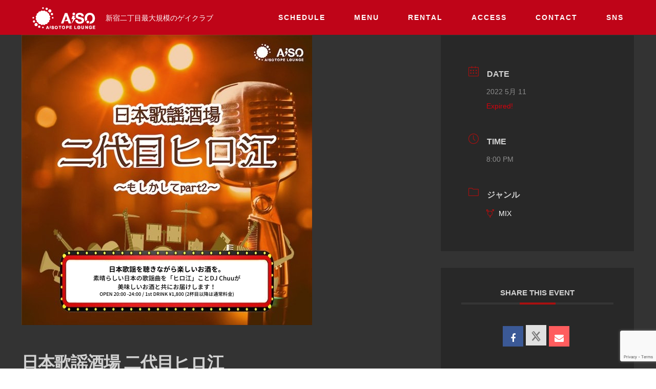

--- FILE ---
content_type: text/html; charset=UTF-8
request_url: https://aisotope-lounge.net/events/20220511-2/
body_size: 25895
content:
<!DOCTYPE html>
<html dir="ltr" lang="ja" prefix="og: https://ogp.me/ns#">
<head prefix="og: http://ogp.me/ns# fb: http://ogp.me/ns/fb#">
<meta charset="UTF-8">
<!--[if IE]><meta http-equiv="X-UA-Compatible" content="IE=edge"><![endif]-->
<meta name="viewport" content="width=device-width">

<meta name="description" content="&amp;nbsp;⬛︎ INFORMATION- SUB FLOOR - MIX 20:00 - 24:00 1st DRINK ¥1,000（2杯目以降は通常料金） 歌謡曲GUEST DJ: SIKA...">
<meta property="og:type" content="article" />
<meta property="og:url" content="https://aisotope-lounge.net/events/20220511-2/">
<meta property="og:title" content="日本歌謡酒場 二代目ヒロ江" />
<meta property="og:description" content="&amp;nbsp;⬛︎ INFORMATION- SUB FLOOR - MIX 20:00 - 24:00 1st DRINK ¥1,000（2杯目以降は通常料金） 歌謡曲GUEST DJ: SIKA..." />
<meta property="og:site_name" content="AiSOTOPE LOUNGE" />
<meta property="og:image" content='https://aisotope-lounge.net/wp-content/uploads/2021/03/hiroe.png'>
<meta property="og:image:secure_url" content="https://aisotope-lounge.net/wp-content/uploads/2021/03/hiroe.png" />
<meta property="og:image:width" content="567" />
<meta property="og:image:height" content="567" />
<meta property="fb:app_id" content="134992652011249" />
<meta name="twitter:card" content="summary" />
<meta name="twitter:site" content="@AiSOTOPE_LOUNGE" />
<meta name="twitter:creator" content="@AiSOTOPE_LOUNGE" />
<meta name="twitter:title" content="日本歌謡酒場 二代目ヒロ江" />
<meta name="twitter:description" content="&amp;nbsp;⬛︎ INFORMATION- SUB FLOOR - MIX 20:00 - 24:00 1st DRINK ¥1,000（2杯目以降は通常料金） 歌謡曲GUEST DJ: SIKA..." />
<meta name="twitter:image:src" content='https://aisotope-lounge.net/wp-content/uploads/2021/03/hiroe-336x216.png' />
<link rel="pingback" href="https://aisotope-lounge.net/xmlrpc.php">
<link rel="shortcut icon" href="https://aisotope-lounge.net/wp-content/uploads/2025/07/favicon-AiSO.png">
	<style>img:is([sizes="auto" i], [sizes^="auto," i]) { contain-intrinsic-size: 3000px 1500px }</style>
	
		<!-- All in One SEO 4.9.0 - aioseo.com -->
		<title>日本歌謡酒場 二代目ヒロ江 - AiSOTOPE LOUNGE</title>
	<meta name="description" content="- SUB FLOOR - [入場制限] MIX [OPEN] 20:00 - 24:00 [FEE] 1st" />
	<meta name="robots" content="max-image-preview:large" />
	<meta name="author" content="wpmaster"/>
	<meta name="google-site-verification" content="J5Qz3-Lq6QN72yVqf9eSAVjsYb3jiFvc4HKT7bFEkmk" />
	<link rel="canonical" href="https://aisotope-lounge.net/events/20220511-2/" />
	<meta name="generator" content="All in One SEO (AIOSEO) 4.9.0" />
		<meta property="og:locale" content="ja_JP" />
		<meta property="og:site_name" content="AiSOTOPE LOUNGE - 新宿二丁目最大規模のゲイクラブ" />
		<meta property="og:type" content="article" />
		<meta property="og:title" content="日本歌謡酒場 二代目ヒロ江 - AiSOTOPE LOUNGE" />
		<meta property="og:description" content="- SUB FLOOR - [入場制限] MIX [OPEN] 20:00 - 24:00 [FEE] 1st" />
		<meta property="og:url" content="https://aisotope-lounge.net/events/20220511-2/" />
		<meta property="og:image" content="https://aisotope-lounge.net/wp-content/uploads/2020/03/aisoheaderlogo.png" />
		<meta property="og:image:secure_url" content="https://aisotope-lounge.net/wp-content/uploads/2020/03/aisoheaderlogo.png" />
		<meta property="og:image:width" content="123" />
		<meta property="og:image:height" content="43" />
		<meta property="article:published_time" content="2022-05-02T14:41:39+00:00" />
		<meta property="article:modified_time" content="2022-05-02T14:41:39+00:00" />
		<meta name="twitter:card" content="summary" />
		<meta name="twitter:title" content="日本歌謡酒場 二代目ヒロ江 - AiSOTOPE LOUNGE" />
		<meta name="twitter:description" content="- SUB FLOOR - [入場制限] MIX [OPEN] 20:00 - 24:00 [FEE] 1st" />
		<meta name="twitter:image" content="https://aisotope-lounge.net/wp-content/uploads/2021/03/hiroe.png" />
		<script type="application/ld+json" class="aioseo-schema">
			{"@context":"https:\/\/schema.org","@graph":[{"@type":"BreadcrumbList","@id":"https:\/\/aisotope-lounge.net\/events\/20220511-2\/#breadcrumblist","itemListElement":[{"@type":"ListItem","@id":"https:\/\/aisotope-lounge.net#listItem","position":1,"name":"\u30db\u30fc\u30e0","item":"https:\/\/aisotope-lounge.net","nextItem":{"@type":"ListItem","@id":"https:\/\/aisotope-lounge.net\/events\/#listItem","name":"Events"}},{"@type":"ListItem","@id":"https:\/\/aisotope-lounge.net\/events\/#listItem","position":2,"name":"Events","item":"https:\/\/aisotope-lounge.net\/events\/","nextItem":{"@type":"ListItem","@id":"https:\/\/aisotope-lounge.net\/category\/mix\/#listItem","name":"MIX"},"previousItem":{"@type":"ListItem","@id":"https:\/\/aisotope-lounge.net#listItem","name":"\u30db\u30fc\u30e0"}},{"@type":"ListItem","@id":"https:\/\/aisotope-lounge.net\/category\/mix\/#listItem","position":3,"name":"MIX","item":"https:\/\/aisotope-lounge.net\/category\/mix\/","nextItem":{"@type":"ListItem","@id":"https:\/\/aisotope-lounge.net\/events\/20220511-2\/#listItem","name":"\u65e5\u672c\u6b4c\u8b21\u9152\u5834 \u4e8c\u4ee3\u76ee\u30d2\u30ed\u6c5f"},"previousItem":{"@type":"ListItem","@id":"https:\/\/aisotope-lounge.net\/events\/#listItem","name":"Events"}},{"@type":"ListItem","@id":"https:\/\/aisotope-lounge.net\/events\/20220511-2\/#listItem","position":4,"name":"\u65e5\u672c\u6b4c\u8b21\u9152\u5834 \u4e8c\u4ee3\u76ee\u30d2\u30ed\u6c5f","previousItem":{"@type":"ListItem","@id":"https:\/\/aisotope-lounge.net\/category\/mix\/#listItem","name":"MIX"}}]},{"@type":"Organization","@id":"https:\/\/aisotope-lounge.net\/#organization","name":"AiSOTOPE LOUNGE","description":"\u65b0\u5bbf\u4e8c\u4e01\u76ee\u6700\u5927\u898f\u6a21\u306e\u30b2\u30a4\u30af\u30e9\u30d6","url":"https:\/\/aisotope-lounge.net\/","logo":{"@type":"ImageObject","url":"https:\/\/aisotope-lounge.net\/wp-content\/uploads\/2020\/03\/aisoheaderlogo.png","@id":"https:\/\/aisotope-lounge.net\/events\/20220511-2\/#organizationLogo","width":123,"height":43},"image":{"@id":"https:\/\/aisotope-lounge.net\/events\/20220511-2\/#organizationLogo"}},{"@type":"Person","@id":"https:\/\/aisotope-lounge.net\/author\/wpmaster\/#author","url":"https:\/\/aisotope-lounge.net\/author\/wpmaster\/","name":"wpmaster","image":{"@type":"ImageObject","@id":"https:\/\/aisotope-lounge.net\/events\/20220511-2\/#authorImage","url":"https:\/\/secure.gravatar.com\/avatar\/cf47756d5af349737bbffdafa650179581e2825959a77db30b7ef8605489a8fd?s=96&d=mm&r=g","width":96,"height":96,"caption":"wpmaster"}},{"@type":"WebPage","@id":"https:\/\/aisotope-lounge.net\/events\/20220511-2\/#webpage","url":"https:\/\/aisotope-lounge.net\/events\/20220511-2\/","name":"\u65e5\u672c\u6b4c\u8b21\u9152\u5834 \u4e8c\u4ee3\u76ee\u30d2\u30ed\u6c5f - AiSOTOPE LOUNGE","description":"- SUB FLOOR - [\u5165\u5834\u5236\u9650] MIX [OPEN] 20:00 - 24:00 [FEE] 1st","inLanguage":"ja","isPartOf":{"@id":"https:\/\/aisotope-lounge.net\/#website"},"breadcrumb":{"@id":"https:\/\/aisotope-lounge.net\/events\/20220511-2\/#breadcrumblist"},"author":{"@id":"https:\/\/aisotope-lounge.net\/author\/wpmaster\/#author"},"creator":{"@id":"https:\/\/aisotope-lounge.net\/author\/wpmaster\/#author"},"image":{"@type":"ImageObject","url":"https:\/\/aisotope-lounge.net\/wp-content\/uploads\/2021\/03\/hiroe.png","@id":"https:\/\/aisotope-lounge.net\/events\/20220511-2\/#mainImage","width":567,"height":567},"primaryImageOfPage":{"@id":"https:\/\/aisotope-lounge.net\/events\/20220511-2\/#mainImage"},"datePublished":"2022-05-02T23:41:39+09:00","dateModified":"2022-05-02T23:41:39+09:00"},{"@type":"WebSite","@id":"https:\/\/aisotope-lounge.net\/#website","url":"https:\/\/aisotope-lounge.net\/","name":"AiSOTOPE LOUNGE","description":"\u65b0\u5bbf\u4e8c\u4e01\u76ee\u6700\u5927\u898f\u6a21\u306e\u30b2\u30a4\u30af\u30e9\u30d6","inLanguage":"ja","publisher":{"@id":"https:\/\/aisotope-lounge.net\/#organization"}}]}
		</script>
		<!-- All in One SEO -->

<link rel="alternate" type="application/rss+xml" title="AiSOTOPE LOUNGE &raquo; フィード" href="https://aisotope-lounge.net/feed/" />
<link rel="alternate" type="application/rss+xml" title="AiSOTOPE LOUNGE &raquo; コメントフィード" href="https://aisotope-lounge.net/comments/feed/" />
		<!-- This site uses the Google Analytics by MonsterInsights plugin v9.10.0 - Using Analytics tracking - https://www.monsterinsights.com/ -->
							<script src="//www.googletagmanager.com/gtag/js?id=G-VZYYCENJPB"  data-cfasync="false" data-wpfc-render="false" type="text/javascript" async></script>
			<script data-cfasync="false" data-wpfc-render="false" type="text/javascript">
				var mi_version = '9.10.0';
				var mi_track_user = true;
				var mi_no_track_reason = '';
								var MonsterInsightsDefaultLocations = {"page_location":"https:\/\/aisotope-lounge.net\/events\/20220511-2\/"};
								if ( typeof MonsterInsightsPrivacyGuardFilter === 'function' ) {
					var MonsterInsightsLocations = (typeof MonsterInsightsExcludeQuery === 'object') ? MonsterInsightsPrivacyGuardFilter( MonsterInsightsExcludeQuery ) : MonsterInsightsPrivacyGuardFilter( MonsterInsightsDefaultLocations );
				} else {
					var MonsterInsightsLocations = (typeof MonsterInsightsExcludeQuery === 'object') ? MonsterInsightsExcludeQuery : MonsterInsightsDefaultLocations;
				}

								var disableStrs = [
										'ga-disable-G-VZYYCENJPB',
									];

				/* Function to detect opted out users */
				function __gtagTrackerIsOptedOut() {
					for (var index = 0; index < disableStrs.length; index++) {
						if (document.cookie.indexOf(disableStrs[index] + '=true') > -1) {
							return true;
						}
					}

					return false;
				}

				/* Disable tracking if the opt-out cookie exists. */
				if (__gtagTrackerIsOptedOut()) {
					for (var index = 0; index < disableStrs.length; index++) {
						window[disableStrs[index]] = true;
					}
				}

				/* Opt-out function */
				function __gtagTrackerOptout() {
					for (var index = 0; index < disableStrs.length; index++) {
						document.cookie = disableStrs[index] + '=true; expires=Thu, 31 Dec 2099 23:59:59 UTC; path=/';
						window[disableStrs[index]] = true;
					}
				}

				if ('undefined' === typeof gaOptout) {
					function gaOptout() {
						__gtagTrackerOptout();
					}
				}
								window.dataLayer = window.dataLayer || [];

				window.MonsterInsightsDualTracker = {
					helpers: {},
					trackers: {},
				};
				if (mi_track_user) {
					function __gtagDataLayer() {
						dataLayer.push(arguments);
					}

					function __gtagTracker(type, name, parameters) {
						if (!parameters) {
							parameters = {};
						}

						if (parameters.send_to) {
							__gtagDataLayer.apply(null, arguments);
							return;
						}

						if (type === 'event') {
														parameters.send_to = monsterinsights_frontend.v4_id;
							var hookName = name;
							if (typeof parameters['event_category'] !== 'undefined') {
								hookName = parameters['event_category'] + ':' + name;
							}

							if (typeof MonsterInsightsDualTracker.trackers[hookName] !== 'undefined') {
								MonsterInsightsDualTracker.trackers[hookName](parameters);
							} else {
								__gtagDataLayer('event', name, parameters);
							}
							
						} else {
							__gtagDataLayer.apply(null, arguments);
						}
					}

					__gtagTracker('js', new Date());
					__gtagTracker('set', {
						'developer_id.dZGIzZG': true,
											});
					if ( MonsterInsightsLocations.page_location ) {
						__gtagTracker('set', MonsterInsightsLocations);
					}
										__gtagTracker('config', 'G-VZYYCENJPB', {"forceSSL":"true","link_attribution":"true"} );
										window.gtag = __gtagTracker;										(function () {
						/* https://developers.google.com/analytics/devguides/collection/analyticsjs/ */
						/* ga and __gaTracker compatibility shim. */
						var noopfn = function () {
							return null;
						};
						var newtracker = function () {
							return new Tracker();
						};
						var Tracker = function () {
							return null;
						};
						var p = Tracker.prototype;
						p.get = noopfn;
						p.set = noopfn;
						p.send = function () {
							var args = Array.prototype.slice.call(arguments);
							args.unshift('send');
							__gaTracker.apply(null, args);
						};
						var __gaTracker = function () {
							var len = arguments.length;
							if (len === 0) {
								return;
							}
							var f = arguments[len - 1];
							if (typeof f !== 'object' || f === null || typeof f.hitCallback !== 'function') {
								if ('send' === arguments[0]) {
									var hitConverted, hitObject = false, action;
									if ('event' === arguments[1]) {
										if ('undefined' !== typeof arguments[3]) {
											hitObject = {
												'eventAction': arguments[3],
												'eventCategory': arguments[2],
												'eventLabel': arguments[4],
												'value': arguments[5] ? arguments[5] : 1,
											}
										}
									}
									if ('pageview' === arguments[1]) {
										if ('undefined' !== typeof arguments[2]) {
											hitObject = {
												'eventAction': 'page_view',
												'page_path': arguments[2],
											}
										}
									}
									if (typeof arguments[2] === 'object') {
										hitObject = arguments[2];
									}
									if (typeof arguments[5] === 'object') {
										Object.assign(hitObject, arguments[5]);
									}
									if ('undefined' !== typeof arguments[1].hitType) {
										hitObject = arguments[1];
										if ('pageview' === hitObject.hitType) {
											hitObject.eventAction = 'page_view';
										}
									}
									if (hitObject) {
										action = 'timing' === arguments[1].hitType ? 'timing_complete' : hitObject.eventAction;
										hitConverted = mapArgs(hitObject);
										__gtagTracker('event', action, hitConverted);
									}
								}
								return;
							}

							function mapArgs(args) {
								var arg, hit = {};
								var gaMap = {
									'eventCategory': 'event_category',
									'eventAction': 'event_action',
									'eventLabel': 'event_label',
									'eventValue': 'event_value',
									'nonInteraction': 'non_interaction',
									'timingCategory': 'event_category',
									'timingVar': 'name',
									'timingValue': 'value',
									'timingLabel': 'event_label',
									'page': 'page_path',
									'location': 'page_location',
									'title': 'page_title',
									'referrer' : 'page_referrer',
								};
								for (arg in args) {
																		if (!(!args.hasOwnProperty(arg) || !gaMap.hasOwnProperty(arg))) {
										hit[gaMap[arg]] = args[arg];
									} else {
										hit[arg] = args[arg];
									}
								}
								return hit;
							}

							try {
								f.hitCallback();
							} catch (ex) {
							}
						};
						__gaTracker.create = newtracker;
						__gaTracker.getByName = newtracker;
						__gaTracker.getAll = function () {
							return [];
						};
						__gaTracker.remove = noopfn;
						__gaTracker.loaded = true;
						window['__gaTracker'] = __gaTracker;
					})();
									} else {
										console.log("");
					(function () {
						function __gtagTracker() {
							return null;
						}

						window['__gtagTracker'] = __gtagTracker;
						window['gtag'] = __gtagTracker;
					})();
									}
			</script>
							<!-- / Google Analytics by MonsterInsights -->
		<script type="text/javascript">
/* <![CDATA[ */
window._wpemojiSettings = {"baseUrl":"https:\/\/s.w.org\/images\/core\/emoji\/16.0.1\/72x72\/","ext":".png","svgUrl":"https:\/\/s.w.org\/images\/core\/emoji\/16.0.1\/svg\/","svgExt":".svg","source":{"concatemoji":"https:\/\/aisotope-lounge.net\/wp-includes\/js\/wp-emoji-release.min.js?ver=6.8.3"}};
/*! This file is auto-generated */
!function(s,n){var o,i,e;function c(e){try{var t={supportTests:e,timestamp:(new Date).valueOf()};sessionStorage.setItem(o,JSON.stringify(t))}catch(e){}}function p(e,t,n){e.clearRect(0,0,e.canvas.width,e.canvas.height),e.fillText(t,0,0);var t=new Uint32Array(e.getImageData(0,0,e.canvas.width,e.canvas.height).data),a=(e.clearRect(0,0,e.canvas.width,e.canvas.height),e.fillText(n,0,0),new Uint32Array(e.getImageData(0,0,e.canvas.width,e.canvas.height).data));return t.every(function(e,t){return e===a[t]})}function u(e,t){e.clearRect(0,0,e.canvas.width,e.canvas.height),e.fillText(t,0,0);for(var n=e.getImageData(16,16,1,1),a=0;a<n.data.length;a++)if(0!==n.data[a])return!1;return!0}function f(e,t,n,a){switch(t){case"flag":return n(e,"\ud83c\udff3\ufe0f\u200d\u26a7\ufe0f","\ud83c\udff3\ufe0f\u200b\u26a7\ufe0f")?!1:!n(e,"\ud83c\udde8\ud83c\uddf6","\ud83c\udde8\u200b\ud83c\uddf6")&&!n(e,"\ud83c\udff4\udb40\udc67\udb40\udc62\udb40\udc65\udb40\udc6e\udb40\udc67\udb40\udc7f","\ud83c\udff4\u200b\udb40\udc67\u200b\udb40\udc62\u200b\udb40\udc65\u200b\udb40\udc6e\u200b\udb40\udc67\u200b\udb40\udc7f");case"emoji":return!a(e,"\ud83e\udedf")}return!1}function g(e,t,n,a){var r="undefined"!=typeof WorkerGlobalScope&&self instanceof WorkerGlobalScope?new OffscreenCanvas(300,150):s.createElement("canvas"),o=r.getContext("2d",{willReadFrequently:!0}),i=(o.textBaseline="top",o.font="600 32px Arial",{});return e.forEach(function(e){i[e]=t(o,e,n,a)}),i}function t(e){var t=s.createElement("script");t.src=e,t.defer=!0,s.head.appendChild(t)}"undefined"!=typeof Promise&&(o="wpEmojiSettingsSupports",i=["flag","emoji"],n.supports={everything:!0,everythingExceptFlag:!0},e=new Promise(function(e){s.addEventListener("DOMContentLoaded",e,{once:!0})}),new Promise(function(t){var n=function(){try{var e=JSON.parse(sessionStorage.getItem(o));if("object"==typeof e&&"number"==typeof e.timestamp&&(new Date).valueOf()<e.timestamp+604800&&"object"==typeof e.supportTests)return e.supportTests}catch(e){}return null}();if(!n){if("undefined"!=typeof Worker&&"undefined"!=typeof OffscreenCanvas&&"undefined"!=typeof URL&&URL.createObjectURL&&"undefined"!=typeof Blob)try{var e="postMessage("+g.toString()+"("+[JSON.stringify(i),f.toString(),p.toString(),u.toString()].join(",")+"));",a=new Blob([e],{type:"text/javascript"}),r=new Worker(URL.createObjectURL(a),{name:"wpTestEmojiSupports"});return void(r.onmessage=function(e){c(n=e.data),r.terminate(),t(n)})}catch(e){}c(n=g(i,f,p,u))}t(n)}).then(function(e){for(var t in e)n.supports[t]=e[t],n.supports.everything=n.supports.everything&&n.supports[t],"flag"!==t&&(n.supports.everythingExceptFlag=n.supports.everythingExceptFlag&&n.supports[t]);n.supports.everythingExceptFlag=n.supports.everythingExceptFlag&&!n.supports.flag,n.DOMReady=!1,n.readyCallback=function(){n.DOMReady=!0}}).then(function(){return e}).then(function(){var e;n.supports.everything||(n.readyCallback(),(e=n.source||{}).concatemoji?t(e.concatemoji):e.wpemoji&&e.twemoji&&(t(e.twemoji),t(e.wpemoji)))}))}((window,document),window._wpemojiSettings);
/* ]]> */
</script>
<link rel='stylesheet' id='style-css' href='https://aisotope-lounge.net/wp-content/themes/gensen_child/style.css?ver=1.0' type='text/css' media='all' />
<link rel='stylesheet' id='mec-select2-style-css' href='https://aisotope-lounge.net/wp-content/plugins/modern-events-calendar-lite/assets/packages/select2/select2.min.css?ver=7.24.0' type='text/css' media='all' />
<link rel='stylesheet' id='mec-font-icons-css' href='https://aisotope-lounge.net/wp-content/plugins/modern-events-calendar-lite/assets/css/iconfonts.css?ver=7.24.0' type='text/css' media='all' />
<link rel='stylesheet' id='mec-frontend-style-css' href='https://aisotope-lounge.net/wp-content/plugins/modern-events-calendar-lite/assets/css/frontend.min.css?ver=7.24.0' type='text/css' media='all' />
<link rel='stylesheet' id='mec-tooltip-style-css' href='https://aisotope-lounge.net/wp-content/plugins/modern-events-calendar-lite/assets/packages/tooltip/tooltip.css?ver=7.24.0' type='text/css' media='all' />
<link rel='stylesheet' id='mec-tooltip-shadow-style-css' href='https://aisotope-lounge.net/wp-content/plugins/modern-events-calendar-lite/assets/packages/tooltip/tooltipster-sideTip-shadow.min.css?ver=7.24.0' type='text/css' media='all' />
<link rel='stylesheet' id='featherlight-css' href='https://aisotope-lounge.net/wp-content/plugins/modern-events-calendar-lite/assets/packages/featherlight/featherlight.css?ver=7.24.0' type='text/css' media='all' />
<link rel='stylesheet' id='mec-lity-style-css' href='https://aisotope-lounge.net/wp-content/plugins/modern-events-calendar-lite/assets/packages/lity/lity.min.css?ver=7.24.0' type='text/css' media='all' />
<link rel='stylesheet' id='mec-general-calendar-style-css' href='https://aisotope-lounge.net/wp-content/plugins/modern-events-calendar-lite/assets/css/mec-general-calendar.css?ver=7.24.0' type='text/css' media='all' />
<style id='wp-emoji-styles-inline-css' type='text/css'>

	img.wp-smiley, img.emoji {
		display: inline !important;
		border: none !important;
		box-shadow: none !important;
		height: 1em !important;
		width: 1em !important;
		margin: 0 0.07em !important;
		vertical-align: -0.1em !important;
		background: none !important;
		padding: 0 !important;
	}
</style>
<link rel='stylesheet' id='wp-block-library-css' href='https://aisotope-lounge.net/wp-includes/css/dist/block-library/style.min.css?ver=6.8.3' type='text/css' media='all' />
<style id='classic-theme-styles-inline-css' type='text/css'>
/*! This file is auto-generated */
.wp-block-button__link{color:#fff;background-color:#32373c;border-radius:9999px;box-shadow:none;text-decoration:none;padding:calc(.667em + 2px) calc(1.333em + 2px);font-size:1.125em}.wp-block-file__button{background:#32373c;color:#fff;text-decoration:none}
</style>
<link rel='stylesheet' id='aioseo/css/src/vue/standalone/blocks/table-of-contents/global.scss-css' href='https://aisotope-lounge.net/wp-content/plugins/all-in-one-seo-pack/dist/Lite/assets/css/table-of-contents/global.e90f6d47.css?ver=4.9.0' type='text/css' media='all' />
<style id='global-styles-inline-css' type='text/css'>
:root{--wp--preset--aspect-ratio--square: 1;--wp--preset--aspect-ratio--4-3: 4/3;--wp--preset--aspect-ratio--3-4: 3/4;--wp--preset--aspect-ratio--3-2: 3/2;--wp--preset--aspect-ratio--2-3: 2/3;--wp--preset--aspect-ratio--16-9: 16/9;--wp--preset--aspect-ratio--9-16: 9/16;--wp--preset--color--black: #000000;--wp--preset--color--cyan-bluish-gray: #abb8c3;--wp--preset--color--white: #ffffff;--wp--preset--color--pale-pink: #f78da7;--wp--preset--color--vivid-red: #cf2e2e;--wp--preset--color--luminous-vivid-orange: #ff6900;--wp--preset--color--luminous-vivid-amber: #fcb900;--wp--preset--color--light-green-cyan: #7bdcb5;--wp--preset--color--vivid-green-cyan: #00d084;--wp--preset--color--pale-cyan-blue: #8ed1fc;--wp--preset--color--vivid-cyan-blue: #0693e3;--wp--preset--color--vivid-purple: #9b51e0;--wp--preset--gradient--vivid-cyan-blue-to-vivid-purple: linear-gradient(135deg,rgba(6,147,227,1) 0%,rgb(155,81,224) 100%);--wp--preset--gradient--light-green-cyan-to-vivid-green-cyan: linear-gradient(135deg,rgb(122,220,180) 0%,rgb(0,208,130) 100%);--wp--preset--gradient--luminous-vivid-amber-to-luminous-vivid-orange: linear-gradient(135deg,rgba(252,185,0,1) 0%,rgba(255,105,0,1) 100%);--wp--preset--gradient--luminous-vivid-orange-to-vivid-red: linear-gradient(135deg,rgba(255,105,0,1) 0%,rgb(207,46,46) 100%);--wp--preset--gradient--very-light-gray-to-cyan-bluish-gray: linear-gradient(135deg,rgb(238,238,238) 0%,rgb(169,184,195) 100%);--wp--preset--gradient--cool-to-warm-spectrum: linear-gradient(135deg,rgb(74,234,220) 0%,rgb(151,120,209) 20%,rgb(207,42,186) 40%,rgb(238,44,130) 60%,rgb(251,105,98) 80%,rgb(254,248,76) 100%);--wp--preset--gradient--blush-light-purple: linear-gradient(135deg,rgb(255,206,236) 0%,rgb(152,150,240) 100%);--wp--preset--gradient--blush-bordeaux: linear-gradient(135deg,rgb(254,205,165) 0%,rgb(254,45,45) 50%,rgb(107,0,62) 100%);--wp--preset--gradient--luminous-dusk: linear-gradient(135deg,rgb(255,203,112) 0%,rgb(199,81,192) 50%,rgb(65,88,208) 100%);--wp--preset--gradient--pale-ocean: linear-gradient(135deg,rgb(255,245,203) 0%,rgb(182,227,212) 50%,rgb(51,167,181) 100%);--wp--preset--gradient--electric-grass: linear-gradient(135deg,rgb(202,248,128) 0%,rgb(113,206,126) 100%);--wp--preset--gradient--midnight: linear-gradient(135deg,rgb(2,3,129) 0%,rgb(40,116,252) 100%);--wp--preset--font-size--small: 13px;--wp--preset--font-size--medium: 20px;--wp--preset--font-size--large: 36px;--wp--preset--font-size--x-large: 42px;--wp--preset--spacing--20: 0.44rem;--wp--preset--spacing--30: 0.67rem;--wp--preset--spacing--40: 1rem;--wp--preset--spacing--50: 1.5rem;--wp--preset--spacing--60: 2.25rem;--wp--preset--spacing--70: 3.38rem;--wp--preset--spacing--80: 5.06rem;--wp--preset--shadow--natural: 6px 6px 9px rgba(0, 0, 0, 0.2);--wp--preset--shadow--deep: 12px 12px 50px rgba(0, 0, 0, 0.4);--wp--preset--shadow--sharp: 6px 6px 0px rgba(0, 0, 0, 0.2);--wp--preset--shadow--outlined: 6px 6px 0px -3px rgba(255, 255, 255, 1), 6px 6px rgba(0, 0, 0, 1);--wp--preset--shadow--crisp: 6px 6px 0px rgba(0, 0, 0, 1);}:where(.is-layout-flex){gap: 0.5em;}:where(.is-layout-grid){gap: 0.5em;}body .is-layout-flex{display: flex;}.is-layout-flex{flex-wrap: wrap;align-items: center;}.is-layout-flex > :is(*, div){margin: 0;}body .is-layout-grid{display: grid;}.is-layout-grid > :is(*, div){margin: 0;}:where(.wp-block-columns.is-layout-flex){gap: 2em;}:where(.wp-block-columns.is-layout-grid){gap: 2em;}:where(.wp-block-post-template.is-layout-flex){gap: 1.25em;}:where(.wp-block-post-template.is-layout-grid){gap: 1.25em;}.has-black-color{color: var(--wp--preset--color--black) !important;}.has-cyan-bluish-gray-color{color: var(--wp--preset--color--cyan-bluish-gray) !important;}.has-white-color{color: var(--wp--preset--color--white) !important;}.has-pale-pink-color{color: var(--wp--preset--color--pale-pink) !important;}.has-vivid-red-color{color: var(--wp--preset--color--vivid-red) !important;}.has-luminous-vivid-orange-color{color: var(--wp--preset--color--luminous-vivid-orange) !important;}.has-luminous-vivid-amber-color{color: var(--wp--preset--color--luminous-vivid-amber) !important;}.has-light-green-cyan-color{color: var(--wp--preset--color--light-green-cyan) !important;}.has-vivid-green-cyan-color{color: var(--wp--preset--color--vivid-green-cyan) !important;}.has-pale-cyan-blue-color{color: var(--wp--preset--color--pale-cyan-blue) !important;}.has-vivid-cyan-blue-color{color: var(--wp--preset--color--vivid-cyan-blue) !important;}.has-vivid-purple-color{color: var(--wp--preset--color--vivid-purple) !important;}.has-black-background-color{background-color: var(--wp--preset--color--black) !important;}.has-cyan-bluish-gray-background-color{background-color: var(--wp--preset--color--cyan-bluish-gray) !important;}.has-white-background-color{background-color: var(--wp--preset--color--white) !important;}.has-pale-pink-background-color{background-color: var(--wp--preset--color--pale-pink) !important;}.has-vivid-red-background-color{background-color: var(--wp--preset--color--vivid-red) !important;}.has-luminous-vivid-orange-background-color{background-color: var(--wp--preset--color--luminous-vivid-orange) !important;}.has-luminous-vivid-amber-background-color{background-color: var(--wp--preset--color--luminous-vivid-amber) !important;}.has-light-green-cyan-background-color{background-color: var(--wp--preset--color--light-green-cyan) !important;}.has-vivid-green-cyan-background-color{background-color: var(--wp--preset--color--vivid-green-cyan) !important;}.has-pale-cyan-blue-background-color{background-color: var(--wp--preset--color--pale-cyan-blue) !important;}.has-vivid-cyan-blue-background-color{background-color: var(--wp--preset--color--vivid-cyan-blue) !important;}.has-vivid-purple-background-color{background-color: var(--wp--preset--color--vivid-purple) !important;}.has-black-border-color{border-color: var(--wp--preset--color--black) !important;}.has-cyan-bluish-gray-border-color{border-color: var(--wp--preset--color--cyan-bluish-gray) !important;}.has-white-border-color{border-color: var(--wp--preset--color--white) !important;}.has-pale-pink-border-color{border-color: var(--wp--preset--color--pale-pink) !important;}.has-vivid-red-border-color{border-color: var(--wp--preset--color--vivid-red) !important;}.has-luminous-vivid-orange-border-color{border-color: var(--wp--preset--color--luminous-vivid-orange) !important;}.has-luminous-vivid-amber-border-color{border-color: var(--wp--preset--color--luminous-vivid-amber) !important;}.has-light-green-cyan-border-color{border-color: var(--wp--preset--color--light-green-cyan) !important;}.has-vivid-green-cyan-border-color{border-color: var(--wp--preset--color--vivid-green-cyan) !important;}.has-pale-cyan-blue-border-color{border-color: var(--wp--preset--color--pale-cyan-blue) !important;}.has-vivid-cyan-blue-border-color{border-color: var(--wp--preset--color--vivid-cyan-blue) !important;}.has-vivid-purple-border-color{border-color: var(--wp--preset--color--vivid-purple) !important;}.has-vivid-cyan-blue-to-vivid-purple-gradient-background{background: var(--wp--preset--gradient--vivid-cyan-blue-to-vivid-purple) !important;}.has-light-green-cyan-to-vivid-green-cyan-gradient-background{background: var(--wp--preset--gradient--light-green-cyan-to-vivid-green-cyan) !important;}.has-luminous-vivid-amber-to-luminous-vivid-orange-gradient-background{background: var(--wp--preset--gradient--luminous-vivid-amber-to-luminous-vivid-orange) !important;}.has-luminous-vivid-orange-to-vivid-red-gradient-background{background: var(--wp--preset--gradient--luminous-vivid-orange-to-vivid-red) !important;}.has-very-light-gray-to-cyan-bluish-gray-gradient-background{background: var(--wp--preset--gradient--very-light-gray-to-cyan-bluish-gray) !important;}.has-cool-to-warm-spectrum-gradient-background{background: var(--wp--preset--gradient--cool-to-warm-spectrum) !important;}.has-blush-light-purple-gradient-background{background: var(--wp--preset--gradient--blush-light-purple) !important;}.has-blush-bordeaux-gradient-background{background: var(--wp--preset--gradient--blush-bordeaux) !important;}.has-luminous-dusk-gradient-background{background: var(--wp--preset--gradient--luminous-dusk) !important;}.has-pale-ocean-gradient-background{background: var(--wp--preset--gradient--pale-ocean) !important;}.has-electric-grass-gradient-background{background: var(--wp--preset--gradient--electric-grass) !important;}.has-midnight-gradient-background{background: var(--wp--preset--gradient--midnight) !important;}.has-small-font-size{font-size: var(--wp--preset--font-size--small) !important;}.has-medium-font-size{font-size: var(--wp--preset--font-size--medium) !important;}.has-large-font-size{font-size: var(--wp--preset--font-size--large) !important;}.has-x-large-font-size{font-size: var(--wp--preset--font-size--x-large) !important;}
:where(.wp-block-post-template.is-layout-flex){gap: 1.25em;}:where(.wp-block-post-template.is-layout-grid){gap: 1.25em;}
:where(.wp-block-columns.is-layout-flex){gap: 2em;}:where(.wp-block-columns.is-layout-grid){gap: 2em;}
:root :where(.wp-block-pullquote){font-size: 1.5em;line-height: 1.6;}
</style>
<link rel='stylesheet' id='contact-form-7-css' href='https://aisotope-lounge.net/wp-content/plugins/contact-form-7/includes/css/styles.css?ver=6.1.3' type='text/css' media='all' />
<link rel='stylesheet' id='parent-style-css' href='https://aisotope-lounge.net/wp-content/themes/gensen_tcd050/style.css?ver=6.8.3' type='text/css' media='all' />
<link rel='stylesheet' id='child-style-css' href='https://aisotope-lounge.net/wp-content/themes/gensen_child/style.css?ver=6.8.3' type='text/css' media='all' />
<script type="text/javascript" src="https://aisotope-lounge.net/wp-includes/js/jquery/jquery.min.js?ver=3.7.1" id="jquery-core-js"></script>
<script type="text/javascript" src="https://aisotope-lounge.net/wp-includes/js/jquery/jquery-migrate.min.js?ver=3.4.1" id="jquery-migrate-js"></script>
<script type="text/javascript" src="https://aisotope-lounge.net/wp-content/plugins/google-analytics-for-wordpress/assets/js/frontend-gtag.min.js?ver=9.10.0" id="monsterinsights-frontend-script-js" async="async" data-wp-strategy="async"></script>
<script data-cfasync="false" data-wpfc-render="false" type="text/javascript" id='monsterinsights-frontend-script-js-extra'>/* <![CDATA[ */
var monsterinsights_frontend = {"js_events_tracking":"true","download_extensions":"doc,pdf,ppt,zip,xls,docx,pptx,xlsx","inbound_paths":"[{\"path\":\"\\\/go\\\/\",\"label\":\"affiliate\"},{\"path\":\"\\\/recommend\\\/\",\"label\":\"affiliate\"}]","home_url":"https:\/\/aisotope-lounge.net","hash_tracking":"false","v4_id":"G-VZYYCENJPB"};/* ]]> */
</script>
<link rel="https://api.w.org/" href="https://aisotope-lounge.net/wp-json/" /><link rel="alternate" title="JSON" type="application/json" href="https://aisotope-lounge.net/wp-json/wp/v2/mec-events/1580" /><link rel='shortlink' href='https://aisotope-lounge.net/?p=1580' />
<link rel="alternate" title="oEmbed (JSON)" type="application/json+oembed" href="https://aisotope-lounge.net/wp-json/oembed/1.0/embed?url=https%3A%2F%2Faisotope-lounge.net%2Fevents%2F20220511-2%2F" />
<link rel="alternate" title="oEmbed (XML)" type="text/xml+oembed" href="https://aisotope-lounge.net/wp-json/oembed/1.0/embed?url=https%3A%2F%2Faisotope-lounge.net%2Fevents%2F20220511-2%2F&#038;format=xml" />

<link rel="stylesheet" href="https://aisotope-lounge.net/wp-content/themes/gensen_tcd050/css/design-plus.css?ver=1.0">
<link rel="stylesheet" href="https://aisotope-lounge.net/wp-content/themes/gensen_tcd050/css/sns-botton.css?ver=1.0">
<link rel="stylesheet" href="https://aisotope-lounge.net/wp-content/themes/gensen_tcd050/css/responsive.css?ver=1.0">
<link rel="stylesheet" href="https://aisotope-lounge.net/wp-content/themes/gensen_tcd050/css/footer-bar.css?ver=1.0">

<script src="https://aisotope-lounge.net/wp-content/themes/gensen_tcd050/js/jquery.easing.1.3.js?ver=1.0"></script>
<script src="https://aisotope-lounge.net/wp-content/themes/gensen_tcd050/js/jquery.textOverflowEllipsis.js?ver=1.0"></script>
<script src="https://aisotope-lounge.net/wp-content/themes/gensen_tcd050/js/jscript.js?ver=1.0"></script>
<script src="https://aisotope-lounge.net/wp-content/themes/gensen_tcd050/js/comment.js?ver=1.0"></script>
<script src="https://aisotope-lounge.net/wp-content/themes/gensen_tcd050/js/header_fix.js?ver=1.0"></script>
<script src="https://aisotope-lounge.net/wp-content/themes/gensen_tcd050/js/jquery.chosen.min.js?ver=1.0"></script>
<link rel="stylesheet" href="https://aisotope-lounge.net/wp-content/themes/gensen_tcd050/css/jquery.chosen.css?ver=1.0">

<style type="text/css">
body, input, textarea, select { font-family: "Segoe UI", Verdana, "游ゴシック", YuGothic, "Hiragino Kaku Gothic ProN", Meiryo, sans-serif; }
.rich_font { font-family: "Hiragino Sans", "ヒラギノ角ゴ ProN", "Hiragino Kaku Gothic ProN", "游ゴシック", YuGothic, "メイリオ", Meiryo, sans-serif; font-weight: 500; }

#header_logo #logo_text .logo { font-size:36px; }
#header_logo_fix #logo_text_fixed .logo { font-size:36px; }
#footer_logo .logo_text { font-size:36px; }
#post_title { font-size:30px; }
.post_content { font-size:14px; }
#archive_headline { font-size:42px; }
#archive_desc { font-size:14px; }
  
@media screen and (max-width:1024px) {
  #header_logo #logo_text .logo { font-size:26px; }
  #header_logo_fix #logo_text_fixed .logo { font-size:26px; }
  #footer_logo .logo_text { font-size:26px; }
  #post_title { font-size:16px; }
  .post_content { font-size:14px; }
  #archive_headline { font-size:20px; }
  #archive_desc { font-size:14px; }
}


#site_wrap { display:none; }
#site_loader_overlay {
  background: #fff;
  opacity: 1;
  position: fixed;
  top: 0px;
  left: 0px;
  width: 100%;
  height: 100%;
  width: 100vw;
  height: 100vh;
  z-index: 99999;
}
#site_loader_animation {
  margin: -22px 0 0 -22px;
  width: 44px;
  height: 44px;
  position: fixed;
  top: 50%;
  left: 50%;
}
#site_loader_animation:before {
  position: absolute;
  bottom: 0;
  left: 0;
  display: block;
  width: 12px;
  height: 12px;
  content: '';
  box-shadow: 16px 0 0 rgba(191,4,24, 1), 32px 0 0 rgba(191,4,24, 1), 0 -16px 0 rgba(191,4,24, 1), 16px -16px 0 rgba(191,4,24, 1), 32px -16px 0 rgba(191,4,24, 1), 0 -32px rgba(191,4,24, 1), 16px -32px rgba(191,4,24, 1), 32px -32px rgba(191,4,24, 0);
  animation: loading-square-loader 5.4s linear forwards infinite;
}
#site_loader_animation:after {
  position: absolute;
  bottom: 10px;
  left: 0;
  display: block;
  width: 12px;
  height: 12px;
  background-color: rgba(191,4,24, 1);
  opacity: 0;
  content: '';
  animation: loading-square-base 5.4s linear forwards infinite;
}
@-webkit-keyframes loading-square-base {
  0% { bottom: 10px; opacity: 0; }
  5%, 50% { bottom: 0; opacity: 1; }
  55%, 100% { bottom: -10px; opacity: 0; }
}
@keyframes loading-square-base {
  0% { bottom: 10px; opacity: 0; }
  5%, 50% { bottom: 0; opacity: 1; }
  55%, 100% { bottom: -10px; opacity: 0; }
}
@-webkit-keyframes loading-square-loader {
  0% { box-shadow: 16px -8px rgba(191,4,24, 0), 32px 0 rgba(191,4,24, 0), 0 -16px rgba(191,4,24, 0), 16px -16px rgba(191,4,24, 0), 32px -16px rgba(191,4,24, 0), 0 -32px rgba(191,4,24, 0), 16px -32px rgba(191,4,24, 0), 32px -32px rgba(242, 205, 123, 0); }
  5% { box-shadow: 16px -8px rgba(191,4,24, 0), 32px 0 rgba(191,4,24, 0), 0 -16px rgba(191,4,24, 0), 16px -16px rgba(191,4,24, 0), 32px -16px rgba(191,4,24, 0), 0 -32px rgba(191,4,24, 0), 16px -32px rgba(191,4,24, 0), 32px -32px rgba(242, 205, 123, 0); }
  10% { box-shadow: 16px 0 rgba(191,4,24, 1), 32px -8px rgba(191,4,24, 0), 0 -16px rgba(191,4,24, 0), 16px -16px rgba(191,4,24, 0), 32px -16px rgba(191,4,24, 0), 0 -32px rgba(191,4,24, 0), 16px -32px rgba(191,4,24, 0), 32px -32px rgba(242, 205, 123, 0); }
  15% { box-shadow: 16px 0 rgba(191,4,24, 1), 32px 0 rgba(191,4,24, 1), 0 -24px rgba(191,4,24, 0), 16px -16px rgba(191,4,24, 0), 32px -16px rgba(191,4,24, 0), 0 -32px rgba(191,4,24, 0), 16px -32px rgba(191,4,24, 0), 32px -32px rgba(242, 205, 123, 0); }
  20% { box-shadow: 16px 0 rgba(191,4,24, 1), 32px 0 rgba(191,4,24, 1), 0 -16px rgba(191,4,24, 1), 16px -24px rgba(191,4,24, 0), 32px -16px rgba(191,4,24, 0), 0 -32px rgba(191,4,24, 0), 16px -32px rgba(191,4,24, 0), 32px -32px rgba(242, 205, 123, 0); }
  25% { box-shadow: 16px 0 rgba(191,4,24, 1), 32px 0 rgba(191,4,24, 1), 0 -16px rgba(191,4,24, 1), 16px -16px rgba(191,4,24, 1), 32px -24px rgba(191,4,24, 0), 0 -32px rgba(191,4,24, 0), 16px -32px rgba(191,4,24, 0), 32px -32px rgba(242, 205, 123, 0); }
  30% { box-shadow: 16px 0 rgba(191,4,24, 1), 32px 0 rgba(191,4,24, 1), 0 -16px rgba(191,4,24, 1), 16px -16px rgba(191,4,24, 1), 32px -16px rgba(191,4,24, 1), 0 -50px rgba(191,4,24, 0), 16px -32px rgba(191,4,24, 0), 32px -32px rgba(242, 205, 123, 0); }
  35% { box-shadow: 16px 0 rgba(191,4,24, 1), 32px 0 rgba(191,4,24, 1), 0 -16px rgba(191,4,24, 1), 16px -16px rgba(191,4,24, 1), 32px -16px rgba(191,4,24, 1), 0 -32px rgba(191,4,24, 1), 16px -50px rgba(191,4,24, 0), 32px -32px rgba(242, 205, 123, 0); }
  40% { box-shadow: 16px 0 rgba(191,4,24, 1), 32px 0 rgba(191,4,24, 1), 0 -16px rgba(191,4,24, 1), 16px -16px rgba(191,4,24, 1), 32px -16px rgba(191,4,24, 1), 0 -32px rgba(191,4,24, 1), 16px -32px rgba(191,4,24, 1), 32px -50px rgba(242, 205, 123, 0); }
  45%, 55% { box-shadow: 16px 0 rgba(191,4,24, 1), 32px 0 rgba(191,4,24, 1), 0 -16px rgba(191,4,24, 1), 16px -16px rgba(191,4,24, 1), 32px -16px rgba(191,4,24, 1), 0 -32px rgba(191,4,24, 1), 16px -32px rgba(191,4,24, 1), 32px -32px rgba(191,4,24, 1); }
  60% { box-shadow: 16px 8px rgba(191,4,24, 0), 32px 0 rgba(191,4,24, 1), 0 -16px rgba(191,4,24, 1), 16px -16px rgba(191,4,24, 1), 32px -16px rgba(191,4,24, 1), 0 -32px rgba(191,4,24, 1), 16px -32px rgba(191,4,24, 1), 32px -32px rgba(191,4,24, 1); }
  65% { box-shadow: 16px 8px rgba(191,4,24, 0), 32px 8px rgba(191,4,24, 0), 0 -16px rgba(191,4,24, 1), 16px -16px rgba(191,4,24, 1), 32px -16px rgba(191,4,24, 1), 0 -32px rgba(191,4,24, 1), 16px -32px rgba(191,4,24, 1), 32px -32px rgba(191,4,24, 1); }
  70% { box-shadow: 16px 8px rgba(191,4,24, 0), 32px 8px rgba(191,4,24, 0), 0 -8px rgba(191,4,24, 0), 16px -16px rgba(191,4,24, 1), 32px -16px rgba(191,4,24, 1), 0 -32px rgba(191,4,24, 1), 16px -32px rgba(191,4,24, 1), 32px -32px rgba(191,4,24, 1); }
  75% { box-shadow: 16px 8px rgba(191,4,24, 0), 32px 8px rgba(191,4,24, 0), 0 -8px rgba(191,4,24, 0), 16px -8px rgba(191,4,24, 0), 32px -16px rgba(191,4,24, 1), 0 -32px rgba(191,4,24, 1), 16px -32px rgba(191,4,24, 1), 32px -32px rgba(191,4,24, 1); }
  80% { box-shadow: 16px 8px rgba(191,4,24, 0), 32px 8px rgba(191,4,24, 0), 0 -8px rgba(191,4,24, 0), 16px -8px rgba(191,4,24, 0), 32px -8px rgba(191,4,24, 0), 0 -32px rgba(191,4,24, 1), 16px -32px rgba(191,4,24, 1), 32px -32px rgba(191,4,24, 1); }
  85% { box-shadow: 16px 8px rgba(191,4,24, 0), 32px 8px rgba(191,4,24, 0), 0 -8px rgba(191,4,24, 0), 16px -8px rgba(191,4,24, 0), 32px -8px rgba(191,4,24, 0), 0 -24px rgba(191,4,24, 0), 16px -32px rgba(191,4,24, 1), 32px -32px rgba(191,4,24, 1); }
  90% { box-shadow: 16px 8px rgba(191,4,24, 0), 32px 8px rgba(191,4,24, 0), 0 -8px rgba(191,4,24, 0), 16px -8px rgba(191,4,24, 0), 32px -8px rgba(191,4,24, 0), 0 -24px rgba(191,4,24, 0), 16px -24px rgba(191,4,24, 0), 32px -32px rgba(191,4,24, 1); }
  95%, 100% { box-shadow: 16px 8px rgba(191,4,24, 0), 32px 8px rgba(191,4,24, 0), 0 -8px rgba(191,4,24, 0), 16px -8px rgba(191,4,24, 0), 32px -8px rgba(191,4,24, 0), 0 -24px rgba(191,4,24, 0), 16px -24px rgba(191,4,24, 0), 32px -24px rgba(191,4,24, 0); }
}
@keyframes loading-square-loader {
  0% { box-shadow: 16px -8px rgba(191,4,24, 0), 32px 0 rgba(191,4,24, 0), 0 -16px rgba(191,4,24, 0), 16px -16px rgba(191,4,24, 0), 32px -16px rgba(191,4,24, 0), 0 -32px rgba(191,4,24, 0), 16px -32px rgba(191,4,24, 0), 32px -32px rgba(242, 205, 123, 0); }
  5% { box-shadow: 16px -8px rgba(191,4,24, 0), 32px 0 rgba(191,4,24, 0), 0 -16px rgba(191,4,24, 0), 16px -16px rgba(191,4,24, 0), 32px -16px rgba(191,4,24, 0), 0 -32px rgba(191,4,24, 0), 16px -32px rgba(191,4,24, 0), 32px -32px rgba(242, 205, 123, 0); }
  10% { box-shadow: 16px 0 rgba(191,4,24, 1), 32px -8px rgba(191,4,24, 0), 0 -16px rgba(191,4,24, 0), 16px -16px rgba(191,4,24, 0), 32px -16px rgba(191,4,24, 0), 0 -32px rgba(191,4,24, 0), 16px -32px rgba(191,4,24, 0), 32px -32px rgba(242, 205, 123, 0); }
  15% { box-shadow: 16px 0 rgba(191,4,24, 1), 32px 0 rgba(191,4,24, 1), 0 -24px rgba(191,4,24, 0), 16px -16px rgba(191,4,24, 0), 32px -16px rgba(191,4,24, 0), 0 -32px rgba(191,4,24, 0), 16px -32px rgba(191,4,24, 0), 32px -32px rgba(242, 205, 123, 0); }
  20% { box-shadow: 16px 0 rgba(191,4,24, 1), 32px 0 rgba(191,4,24, 1), 0 -16px rgba(191,4,24, 1), 16px -24px rgba(191,4,24, 0), 32px -16px rgba(191,4,24, 0), 0 -32px rgba(191,4,24, 0), 16px -32px rgba(191,4,24, 0), 32px -32px rgba(242, 205, 123, 0); }
  25% { box-shadow: 16px 0 rgba(191,4,24, 1), 32px 0 rgba(191,4,24, 1), 0 -16px rgba(191,4,24, 1), 16px -16px rgba(191,4,24, 1), 32px -24px rgba(191,4,24, 0), 0 -32px rgba(191,4,24, 0), 16px -32px rgba(191,4,24, 0), 32px -32px rgba(242, 205, 123, 0); }
  30% { box-shadow: 16px 0 rgba(191,4,24, 1), 32px 0 rgba(191,4,24, 1), 0 -16px rgba(191,4,24, 1), 16px -16px rgba(191,4,24, 1), 32px -16px rgba(191,4,24, 1), 0 -50px rgba(191,4,24, 0), 16px -32px rgba(191,4,24, 0), 32px -32px rgba(242, 205, 123, 0); }
  35% { box-shadow: 16px 0 rgba(191,4,24, 1), 32px 0 rgba(191,4,24, 1), 0 -16px rgba(191,4,24, 1), 16px -16px rgba(191,4,24, 1), 32px -16px rgba(191,4,24, 1), 0 -32px rgba(191,4,24, 1), 16px -50px rgba(191,4,24, 0), 32px -32px rgba(242, 205, 123, 0); }
  40% { box-shadow: 16px 0 rgba(191,4,24, 1), 32px 0 rgba(191,4,24, 1), 0 -16px rgba(191,4,24, 1), 16px -16px rgba(191,4,24, 1), 32px -16px rgba(191,4,24, 1), 0 -32px rgba(191,4,24, 1), 16px -32px rgba(191,4,24, 1), 32px -50px rgba(242, 205, 123, 0); }
  45%, 55% { box-shadow: 16px 0 rgba(191,4,24, 1), 32px 0 rgba(191,4,24, 1), 0 -16px rgba(191,4,24, 1), 16px -16px rgba(191,4,24, 1), 32px -16px rgba(191,4,24, 1), 0 -32px rgba(191,4,24, 1), 16px -32px rgba(191,4,24, 1), 32px -32px rgba(191,4,24, 1); }
  60% { box-shadow: 16px 8px rgba(191,4,24, 0), 32px 0 rgba(191,4,24, 1), 0 -16px rgba(191,4,24, 1), 16px -16px rgba(191,4,24, 1), 32px -16px rgba(191,4,24, 1), 0 -32px rgba(191,4,24, 1), 16px -32px rgba(191,4,24, 1), 32px -32px rgba(191,4,24, 1); }
  65% { box-shadow: 16px 8px rgba(191,4,24, 0), 32px 8px rgba(191,4,24, 0), 0 -16px rgba(191,4,24, 1), 16px -16px rgba(191,4,24, 1), 32px -16px rgba(191,4,24, 1), 0 -32px rgba(191,4,24, 1), 16px -32px rgba(191,4,24, 1), 32px -32px rgba(191,4,24, 1); }
  70% { box-shadow: 16px 8px rgba(191,4,24, 0), 32px 8px rgba(191,4,24, 0), 0 -8px rgba(191,4,24, 0), 16px -16px rgba(191,4,24, 1), 32px -16px rgba(191,4,24, 1), 0 -32px rgba(191,4,24, 1), 16px -32px rgba(191,4,24, 1), 32px -32px rgba(191,4,24, 1); }
  75% { box-shadow: 16px 8px rgba(191,4,24, 0), 32px 8px rgba(191,4,24, 0), 0 -8px rgba(191,4,24, 0), 16px -8px rgba(191,4,24, 0), 32px -16px rgba(191,4,24, 1), 0 -32px rgba(191,4,24, 1), 16px -32px rgba(191,4,24, 1), 32px -32px rgba(191,4,24, 1); }
  80% { box-shadow: 16px 8px rgba(191,4,24, 0), 32px 8px rgba(191,4,24, 0), 0 -8px rgba(191,4,24, 0), 16px -8px rgba(191,4,24, 0), 32px -8px rgba(191,4,24, 0), 0 -32px rgba(191,4,24, 1), 16px -32px rgba(191,4,24, 1), 32px -32px rgba(191,4,24, 1); }
  85% { box-shadow: 16px 8px rgba(191,4,24, 0), 32px 8px rgba(191,4,24, 0), 0 -8px rgba(191,4,24, 0), 16px -8px rgba(191,4,24, 0), 32px -8px rgba(191,4,24, 0), 0 -24px rgba(191,4,24, 0), 16px -32px rgba(191,4,24, 1), 32px -32px rgba(191,4,24, 1); }
  90% { box-shadow: 16px 8px rgba(191,4,24, 0), 32px 8px rgba(191,4,24, 0), 0 -8px rgba(191,4,24, 0), 16px -8px rgba(191,4,24, 0), 32px -8px rgba(191,4,24, 0), 0 -24px rgba(191,4,24, 0), 16px -24px rgba(191,4,24, 0), 32px -32px rgba(191,4,24, 1); }
  95%, 100% { box-shadow: 16px 8px rgba(191,4,24, 0), 32px 8px rgba(191,4,24, 0), 0 -8px rgba(191,4,24, 0), 16px -8px rgba(191,4,24, 0), 32px -8px rgba(191,4,24, 0), 0 -24px rgba(191,4,24, 0), 16px -24px rgba(191,4,24, 0), 32px -24px rgba(191,4,24, 0); }
}


.image {
overflow: hidden;
-webkit-backface-visibility: hidden;
backface-visibility: hidden;
-webkit-transition-duration: .35s;
-moz-transition-duration: .35s;
-ms-transition-duration: .35s;
-o-transition-duration: .35s;
transition-duration: .35s;
}
.image img {
-webkit-backface-visibility: hidden;
backface-visibility: hidden;
-webkit-transform: scale(1);
-webkit-transition-property: opacity, scale, -webkit-transform, transform;
-webkit-transition-duration: .35s;
-moz-transform: scale(1);
-moz-transition-property: opacity, scale, -moz-transform, transform;
-moz-transition-duration: .35s;
-ms-transform: scale(1);
-ms-transition-property: opacity, scale, -ms-transform, transform;
-ms-transition-duration: .35s;
-o-transform: scale(1);
-o-transition-property: opacity, scale, -o-transform, transform;
-o-transition-duration: .35s;
transform: scale(1);
transition-property: opacity, scale, transform;
transition-duration: .35s;
}
.image:hover img, a:hover .image img {
-webkit-transform: scale(1.2);
-moz-transform: scale(1.2);
-ms-transform: scale(1.2);
-o-transform: scale(1.2);
transform: scale(1.2);
}
.introduce_list_col a:hover .image img {
-webkit-transform: scale(1.2) translate3d(-41.66%, 0, 0);
-moz-transform: scale(1.2) translate3d(-41.66%, 0, 0);
-ms-transform: scale(1.2) translate3d(-41.66%, 0, 0);
-o-transform: scale(1.2) translate3d(-41.66%, 0, 0);
transform: scale(1.2) translate3d(-41.66%, 0, 0);
}


.archive_filter .button input:hover, .archive_sort dt,#post_pagination p, #post_pagination a:hover, #return_top a, .c-pw__btn,
#comment_header ul li a:hover, #comment_header ul li.comment_switch_active a, #comment_header #comment_closed p,
#introduce_slider .slick-dots li button:hover, #introduce_slider .slick-dots li.slick-active button
{ background-color:#bf0418; }

#comment_header ul li.comment_switch_active a, #comment_header #comment_closed p, #guest_info input:focus, #comment_textarea textarea:focus
{ border-color:#bf0418; }

#comment_header ul li.comment_switch_active a:after, #comment_header #comment_closed p:after
{ border-color:#bf0418 transparent transparent transparent; }

.header_search_inputs .chosen-results li[data-option-array-index="0"]
{ background-color:#bf0418 !important; border-color:#bf0418; }

a:hover, #bread_crumb li a:hover, #bread_crumb li.home a:hover:before, #bread_crumb li.last,
#archive_headline, .archive_header .headline, .archive_filter_headline, #related_post .headline,
#introduce_header .headline, .introduce_list_col .info .title, .introduce_archive_banner_link a:hover,
#recent_news .headline, #recent_news li a:hover, #comment_headline,
.side_headline, ul.banner_list li a:hover .caption, .footer_headline, .footer_widget a:hover,
#index_news .entry-date, #index_news_mobile .entry-date, .cb_content-carousel a:hover .image .title
{ color:#bf0418; }

#index_news_mobile .archive_link a:hover, .cb_content-blog_list .archive_link a:hover, #load_post a:hover, #submit_comment:hover, .c-pw__btn:hover
{ background-color:#bf0418; }

#header_search select:focus, .header_search_inputs .chosen-with-drop .chosen-single span, #footer_contents a:hover, #footer_nav a:hover, #footer_social_link li:hover:before,
#header_slider .slick-arrow:hover, .cb_content-carousel .slick-arrow:hover
{ color:#bf0418; }

.post_content a { color:#bf0418; }

#header_search, #index_header_search { background-color:#222222; }

#footer_nav { background-color:#131313; }
#footer_contents { background-color:#222222; }

#header_search_submit { background-color:rgba(0,0,0,0); }
#header_search_submit:hover { background-color:rgba(146,120,95,1.0); }
.cat-category { background-color:#999999 !important; }

@media only screen and (min-width:1025px) {
  #global_menu ul ul a { background-color:#bf0418; }
  #global_menu ul ul a:hover, #global_menu ul ul .current-menu-item > a { background-color:#bf0418; }
  #header_top { background-color:#bf0418; }
  .has_header_content #header_top { background-color:rgba(191,4,24,0); }
  .fix_top.header_fix #header_top { background-color:rgba(191,4,24,0.8); }
  #header_logo a, #global_menu > ul > li > a { color:#ffffff; }
  #header_logo_fix a, .fix_top.header_fix #global_menu > ul > li > a { color:#f2f2f2; }
  .has_header_content #index_header_search { background-color:rgba(34,34,34,0); }
}
@media screen and (max-width:1024px) {
  #global_menu { background-color:#bf0418; }
  #global_menu a:hover, #global_menu .current-menu-item > a { background-color:#bf0418; }
  #header_top { background-color:#bf0418; }
  #header_top a, #header_top a:before { color:#ffffff !important; }
  .mobile_fix_top.header_fix #header_top, .mobile_fix_top.header_fix #header.active #header_top { background-color:rgba(191,4,24,0.8); }
  .mobile_fix_top.header_fix #header_top a, .mobile_fix_top.header_fix #header_top a:before { color:#f2f2f2 !important; }
  .archive_sort dt { color:#bf0418; }
  .post-type-archive-news #recent_news .show_date li .date { color:#bf0418; }
}


.fc-content {
	white-space:normal!important;
}
</style>

<style type="text/css"></style><link rel="icon" href="https://aisotope-lounge.net/wp-content/uploads/2025/07/favicon-AiSO-150x150.png" sizes="32x32" />
<link rel="icon" href="https://aisotope-lounge.net/wp-content/uploads/2025/07/favicon-AiSO-300x300.png" sizes="192x192" />
<link rel="apple-touch-icon" href="https://aisotope-lounge.net/wp-content/uploads/2025/07/favicon-AiSO-300x300.png" />
<meta name="msapplication-TileImage" content="https://aisotope-lounge.net/wp-content/uploads/2025/07/favicon-AiSO-300x300.png" />
<!-- Global site tag (gtag.js) - Google Analytics -->
<script async src="https://www.googletagmanager.com/gtag/js?id=G-VZYYCENJPB"></script>
<script>
  window.dataLayer = window.dataLayer || [];
  function gtag(){dataLayer.push(arguments);}
  gtag('js', new Date());

  gtag('config', 'G-VZYYCENJPB');
</script>
<style>:root,::before,::after{--mec-color-skin: #a81010;--mec-color-skin-rgba-1: rgba(168,16,16,.25);--mec-color-skin-rgba-2: rgba(168,16,16,.5);--mec-color-skin-rgba-3: rgba(168,16,16,.75);--mec-color-skin-rgba-4: rgba(168,16,16,.11);--mec-primary-border-radius: ;--mec-secondary-border-radius: ;--mec-container-normal-width: 1196px;--mec-container-large-width: 1690px;--mec-fes-main-color: #40d9f1;--mec-fes-main-color-rgba-1: rgba(64, 217, 241, 0.12);--mec-fes-main-color-rgba-2: rgba(64, 217, 241, 0.23);--mec-fes-main-color-rgba-3: rgba(64, 217, 241, 0.03);--mec-fes-main-color-rgba-4: rgba(64, 217, 241, 0.3);--mec-fes-main-color-rgba-5: rgb(64 217 241 / 7%);--mec-fes-main-color-rgba-6: rgba(64, 217, 241, 0.2);</style><style>.mec-slider-t5-wrap .mec-owl-theme .owl-nav .owl-prev,
.mec-slider-t5-wrap .mec-owl-theme .owl-nav .owl-next {
	width: 44px;
	height: 74px;
}
@media screen and (max-width: 1024px){
 .mec-calendar-topsec {
  display: flex !important;
  flex-wrap: wrap !important;
 }
 .mec-calendar-side.mec-clear {
  order: 2 !important;
  width: 100%  !important;
 }
.mec-calendar-events-side.mec-clear {
  order: 1 !important;
 }
 .mec-calendar dl {
  width: 100%;
 }
}</style></head>
<body id="body" class="wp-singular mec-events-template-default single single-mec-events postid-1580 wp-theme-gensen_tcd050 wp-child-theme-gensen_child mec-theme-gensen_tcd050 mec-dark-mode fix_top mobile_fix_top">

<div id="site_loader_overlay">
 <div id="site_loader_animation">
 </div>
</div>

 <div id="header">
  <div id="header_top">
   <div class="inner clearfix">
    <div id="header_logo">
     <div id="logo_image">
 <h1 class="logo">
  <a href="https://aisotope-lounge.net/" title="AiSOTOPE LOUNGE" data-label="AiSOTOPE LOUNGE"><img src="https://aisotope-lounge.net/wp-content/uploads/2020/03/aisoheaderlogo.png?1764195924" alt="AiSOTOPE LOUNGE" title="AiSOTOPE LOUNGE" /><span class="desc">新宿二丁目最大規模のゲイクラブ</span></a>
 </h1>
</div>
    </div>
    <div id="header_logo_fix">
     <div id="logo_image_fixed">
 <p class="logo rich_font"><a href="https://aisotope-lounge.net/" title="AiSOTOPE LOUNGE"><img src="https://aisotope-lounge.net/wp-content/uploads/2020/03/aisoheaderlogo.png?1764195924" alt="AiSOTOPE LOUNGE" title="AiSOTOPE LOUNGE" /></a></p>
</div>
    </div>
    <a href="#" class="menu_button"><span>menu</span></a>
    <div id="global_menu">
     <ul id="menu-%e3%83%a1%e3%82%a4%e3%83%b3%e3%83%a1%e3%83%8b%e3%83%a5%e3%83%bc" class="menu"><li id="menu-item-158" class="menu-item menu-item-type-post_type menu-item-object-page menu-item-158"><a href="https://aisotope-lounge.net/schedule/">SCHEDULE</a></li>
<li id="menu-item-63" class="menu-item menu-item-type-post_type menu-item-object-page menu-item-home menu-item-63"><a href="https://aisotope-lounge.net/menu/">MENU</a></li>
<li id="menu-item-87" class="menu-item menu-item-type-post_type menu-item-object-page menu-item-87"><a href="https://aisotope-lounge.net/rental/">RENTAL</a></li>
<li id="menu-item-68" class="menu-item menu-item-type-post_type menu-item-object-page menu-item-68"><a href="https://aisotope-lounge.net/access/">ACCESS</a></li>
<li id="menu-item-217" class="menu-item menu-item-type-post_type menu-item-object-page menu-item-217"><a href="https://aisotope-lounge.net/contact/">CONTACT</a></li>
<li id="menu-item-5714" class="menu-item menu-item-type-custom menu-item-object-custom menu-item-5714"><a href="https://lit.link/aisotopelounge">SNS</a></li>
</ul>    </div>
   </div>
  </div>
 </div><!-- END #header -->

 <div id="main_contents" class="clearfix">


    <section id="main-content" class="mec-container">

        
        
            <div class="mec-wrap colorskin-custom clearfix " id="mec_skin_9726">

    		<article class="row mec-single-event ">

		<!-- start breadcrumbs -->
				<!-- end breadcrumbs -->

		<div class="col-md-8">
            			<div class="mec-events-event-image">
                <img width="567" height="567" src="https://aisotope-lounge.net/wp-content/uploads/2021/03/hiroe.png" class="attachment-full size-full wp-post-image" alt="" data-mec-postid="1580" loading="lazy" />            </div>
                        			<div class="mec-event-content">
                                                        <h1 class="mec-single-title">日本歌謡酒場 二代目ヒロ江</h1>
                
                
				<div class="mec-single-event-description mec-events-content"><div class="detail-content"><img loading="lazy" decoding="async" class="alignnone size-medium wp-image-1026" src="https://aisotope-lounge.net/wp-content/uploads/2021/05/日本歌謡酒場-二代目ヒロ江-300x300.png" alt="" width="300" height="300"></div>
<div>&nbsp;</div>
<p><span class="event-description">⬛︎ INFORMATION<br />
</span><span class="event-description">&#8211; SUB FLOOR &#8211;<br />
</span><br />
[入場制限] MIX<br />
[OPEN] 20:00 &#8211; 24:00<br />
[FEE] <span class="event-description">1st DRINK ¥1,000（2杯目以降は通常料金）</span><br />
[GENRE] 歌謡曲</p>
<p><span class="event-description">[CAST]</span><span class="event-description"><br />
</span><span class="event-description">GUEST DJ: SIKAO<br />
DJ: Chuu<br />
</span></p>
<p>&nbsp;</p>
<hr>
<h3 class="detail-content">日本の素晴らしい歌謡曲の世界を、&#8221;ヒロ江&#8221;ことDJ Chuuが美味しいお酒と共にどんと!お届け致します。</h3>
<p>&nbsp;</p>
<p>※掲載されている内容は、状況を鑑みて変更する可能性がございます。</p>
</div>
                                			</div>

			
			<!-- Custom Data Fields -->
			
			<!-- FAQ -->
            
			<div class="mec-event-info-mobile"></div>

			<!-- Export Module -->
			<div class="mec-event-export-module mec-frontbox">
     <div class="mec-event-exporting">
        <div class="mec-export-details">
            <ul>
                <li><a class="mec-events-gcal mec-events-button mec-color mec-bg-color-hover mec-border-color" href="https://calendar.google.com/calendar/render?action=TEMPLATE&text=%E6%97%A5%E6%9C%AC%E6%AD%8C%E8%AC%A1%E9%85%92%E5%A0%B4+%E4%BA%8C%E4%BB%A3%E7%9B%AE%E3%83%92%E3%83%AD%E6%B1%9F&dates=20220511T110000Z/20220511T140000Z&details=%0D%0A%26nbsp%3B%0D%0A%E2%AC%9B%EF%B8%8E+INFORMATION%0D%0A-+SUB+FLOOR+-%0D%0A%0D%0A%5B%E5%85%A5%E5%A0%B4%E5%88%B6%E9%99%90%5D+MIX%0D%0A%5BOPEN%5D+20%3A00+-+24%3A00%0D%0A%5BFEE%5D+1st+DRINK+%C2%A51%2C000%EF%BC%882%E6%9D%AF%E7%9B%AE%E4%BB%A5%E9%99%8D%E3%81%AF%E9%80%9A%E5%B8%B8%E6%96%99%E9%87%91%EF%BC%89%0D%0A%5BGENRE%5D+%E6%AD%8C%E8%AC%A1%E6%9B%B2%0D%0A%0D%0A%5BCAST%5D%0D%0AGUEST+DJ%3A+SIKAO%0D%0ADJ%3A+Chuu%0D%0A%0D%0A%0D%0A%26nbsp%3B%0D%0A%0D%0A%0D%0A%0D%0A%E6%97%A5%E6%9C%AC%E3%81%AE%E7%B4%A0%E6%99%B4%E3%82%89%E3%81%97%E3%81%84%E6%AD%8C%E8%AC%A1%E6%9B%B2%E3%81%AE%E4%B8%96%E7%95%8C%E3%82%92%E3%80%81%22%E3%83%92%E3%83%AD%E6%B1%9F%22%E3%81%93%E3%81%A8DJ+Chuu%E3%81%8C%E7%BE%8E%E5%91%B3%E3%81%97%E3%81%84%E3%81%8A%E9%85%92%E3%81%A8%E5%85%B1%E3%81%AB%E3%81%A9%E3%82%93%E3%81%A8%21%E3%81%8A%E5%B1%8A%E3%81%91%E8%87%B4%E3%81%97%E3%81%BE%E3%81%99%E3%80%82%0D%0A%26nbsp%3B%0D%0A%0D%0A%E2%80%BB%E6%8E%B2%E8%BC%89%E3%81%95%E3%82%8C%E3%81%A6%E3%81%84%E3%82%8B%E5%86%85%E5%AE%B9%E3%81%AF%E3%80%81%E7%8A%B6%E6%B3%81%E3%82%92%E9%91%91%E3%81%BF%E3%81%A6%E5%A4%89%E6%9B%B4%E3%81%99%E3%82%8B%E5%8F%AF%E8%83%BD%E6%80%A7%E3%81%8C%E3%81%94%E3%81%96%E3%81%84%E3%81%BE%E3%81%99%E3%80%82" target="_blank">+ Add to Google Calendar</a></li>                <li><a class="mec-events-gcal mec-events-button mec-color mec-bg-color-hover mec-border-color" href="https://aisotope-lounge.net/?method=ical&#038;id=1580">+ iCal / Outlook export</a></li>            </ul>
        </div>
    </div>
</div>
			<!-- Countdown module -->
			
			<!-- Hourly Schedule -->
			
			
			<!-- Booking Module -->
						    			
			<!-- Tags -->
			<div class="mec-events-meta-group mec-events-meta-group-tags">
                			</div>

		</div>

					<div class="col-md-4">
                				<!-- Widgets -->
				    <div class="mec-event-info-desktop mec-event-meta mec-color-before mec-frontbox">
                <div class="mec-single-event-date">
            <i class="mec-sl-calendar"></i>            <h3 class="mec-date">Date</h3>
            <dl>
                                            <dd><abbr class="mec-events-abbr"><span class="mec-start-date-label">2022 5月 11</span></abbr></dd>
                        </dl>
            <dl><dd><span class="mec-holding-status mec-holding-status-expired">Expired!</span></dd></dl>        </div>
                            <div class="mec-single-event-time">
                <i class="mec-sl-clock"></i>                <h3 class="mec-time">Time</h3>
                <i class="mec-time-comment"></i>
                <dl>
                                    <dd><abbr class="mec-events-abbr">8:00 PM</abbr></dd>
                                </dl>
            </div>
            
        
        
        
                        
        
                    <div class="mec-single-event-category">
                <i class="mec-sl-folder"></i>                <h3 class="mec-events-single-section-title mec-category">ジャンル</h3>
                <dl>
                <dd class="mec-events-event-categories"><a href="https://aisotope-lounge.net/category/mix/" class="mec-color-hover" rel="tag"><i class="mec-fa-transgender-alt mec-color"></i>MIX</a></dd>                </dl>
            </div>
                            
        <!-- Register Booking Button -->
            </div>

<!-- Speakers Module -->

<!-- Sponsors Module -->

<!-- Attendees List Module -->

<!-- Next Previous Module -->

<!-- Links Module -->
<div class="mec-event-social mec-frontbox">
     <h3 class="mec-social-single mec-frontbox-title">Share this event</h3>
     <div class="mec-event-sharing">
        <div class="mec-links-details">
            <ul>
                <li class="mec-event-social-icon"><a class="facebook" href="https://www.facebook.com/sharer/sharer.php?u=https%3A%2F%2Faisotope-lounge.net%2Fevents%2F20220511-2%2F" onclick="javascript:window.open(this.href, '', 'menubar=no,toolbar=no,resizable=yes,scrollbars=yes,height=500,width=600'); return false;" target="_blank" title="Share on Facebook"><i class="mec-fa-facebook"></i><span class="mec-social-title"></span></a></li><li class="mec-event-social-icon"><a class="twitter" href="https://twitter.com/share?url=https%3A%2F%2Faisotope-lounge.net%2Fevents%2F20220511-2%2F" onclick="javascript:window.open(this.href, '', 'menubar=no,toolbar=no,resizable=yes,scrollbars=yes,height=600,width=500'); return false;" target="_blank" title="X Social Network"><svg xmlns="http://www.w3.org/2000/svg" shape-rendering="geometricPrecision" text-rendering="geometricPrecision" image-rendering="optimizeQuality" fill-rule="evenodd" clip-rule="evenodd" viewBox="0 0 512 462.799"><path fill-rule="nonzero" d="M403.229 0h78.506L310.219 196.04 512 462.799H354.002L230.261 301.007 88.669 462.799h-78.56l183.455-209.683L0 0h161.999l111.856 147.88L403.229 0zm-27.556 415.805h43.505L138.363 44.527h-46.68l283.99 371.278z"/></svg><span class="mec-social-title"></span></a></li><li class="mec-event-social-icon"><a class="email" href="mailto:?subject=%E6%97%A5%E6%9C%AC%E6%AD%8C%E8%AC%A1%E9%85%92%E5%A0%B4%20%E4%BA%8C%E4%BB%A3%E7%9B%AE%E3%83%92%E3%83%AD%E6%B1%9F&body=https%3A%2F%2Faisotope-lounge.net%2Fevents%2F20220511-2%2F" title="Email"><i class="mec-fa-envelope"></i><span class="mec-social-title"></span></a></li>            </ul>
        </div>
    </div>
</div>
<!-- Weather Module -->

<!-- Google Maps Module -->

<!-- QRCode Module -->

<!-- Public Download Module -->

<!-- Custom Fields Module -->
<div id="text-6" class="widget widget_text">			<div class="textwidget"><div class="mec-wrap mec-skin-slider-container mec-dark-mode" id="mec_skin_141">

        <div class="mec-skin-slider-events-container" id="mec_skin_events_141">
        <div class="mec-wrap colorskin-custom">
    <div class="mec-slider-t5-wrap" >
        <div class='mec-slider-t5 mec-owl-carousel mec-owl-theme'>
                        <article class="mec-event-article mec-clear ">
                                                                    <div class="mec-slider-t5-img" style="background-image: url(https://aisotope-lounge.net/wp-content/uploads/2025/11/S__81862768-724x1024.jpg );"></div>
                    <div class="mec-slider-t5-content mec-event-grid-modern">
                        <div class="event-grid-modern-head clearfix">
                            <div class="mec-slider-t5-col6">
                                <div class="mec-event-date mec-color">27</div>
                                <div class="mec-event-month">11月</div>
                                <div class="mec-event-detail">
                                    7:00 PM                                                                    </div>
                            </div>
                            <div class="mec-slider-t5-col6">
                                <div class="mec-event-location">
                                    <i class="mec-sl-location-pin"></i>                                    <div class="mec-event-location-det">
                                        <h6 class="mec-location"></h6>
                                        <address class="mec-events-address"><span class="mec-address"></span></address>
                                    </div>
                                </div>
                            </div>
                        </div>
                        <div class="mec-event-content">
                                                        <h4 class="mec-event-title"><a class="mec-color-hover" data-event-id="5773" href="https://aisotope-lounge.net/events/20251127/" target="_self" rel="noopener">うちはこれ一本でやらせてもらってるんで</a></h4>
                                                        <div class="mec-event-description mec-events-content">
                                <p>■ INFORMATION – SUB FLOOR – [入場制限] MIX [OPEN] 19:00 [FEE] 1st Drink ¥1,000（2杯目以降通常料金） [GENRE] ALL GENRE [CAST] [&hellip;] ...</p>
                            </div>
                                                    </div>
                        <div class="mec-event-footer">
                            <a class="mec-booking-button" data-event-id="5773" href="https://aisotope-lounge.net/events/20251127/" target="_self" rel="noopener">View Detail</a>                        </div>
                    </div>
                            </article>
                                    <article class="mec-event-article mec-clear ">
                                                                    <div class="mec-slider-t5-img" style="background-image: url(https://aisotope-lounge.net/wp-content/uploads/2025/10/insta_202511_2-3-771x1024.png );"></div>
                    <div class="mec-slider-t5-content mec-event-grid-modern">
                        <div class="event-grid-modern-head clearfix">
                            <div class="mec-slider-t5-col6">
                                <div class="mec-event-date mec-color">28</div>
                                <div class="mec-event-month">11月</div>
                                <div class="mec-event-detail">
                                    9:00 PM                                                                    </div>
                            </div>
                            <div class="mec-slider-t5-col6">
                                <div class="mec-event-location">
                                    <i class="mec-sl-location-pin"></i>                                    <div class="mec-event-location-det">
                                        <h6 class="mec-location"></h6>
                                        <address class="mec-events-address"><span class="mec-address"></span></address>
                                    </div>
                                </div>
                            </div>
                        </div>
                        <div class="mec-event-content">
                                                        <h4 class="mec-event-title"><a class="mec-color-hover" data-event-id="5738" href="https://aisotope-lounge.net/events/20251128/" target="_self" rel="noopener">新宿二丁目系持参自演的 りんごないと 其の二十五 -新宿２丁目的景気の回復鶏の巻＋&#8221;実験中&#8221;ラウンジ-</a></h4>
                                                        <div class="mec-event-description mec-events-content">
                                <p>※画像クリックで拡大 ■ INFORMATION – ALL FLOOR – [OPEN] 21:00 [FEE] 通常入場: ￥3,500/1Drink SNS割: ￥3,200/1Drink ※Xはフォロー+SNS割 [&hellip;] ...</p>
                            </div>
                                                    </div>
                        <div class="mec-event-footer">
                            <a class="mec-booking-button" data-event-id="5738" href="https://aisotope-lounge.net/events/20251128/" target="_self" rel="noopener">View Detail</a>                        </div>
                    </div>
                            </article>
                                    <article class="mec-event-article mec-clear ">
                                                                    <div class="mec-slider-t5-img" style="background-image: url(https://aisotope-lounge.net/wp-content/uploads/2025/10/S__29671441_0-819x1024.jpg );"></div>
                    <div class="mec-slider-t5-content mec-event-grid-modern">
                        <div class="event-grid-modern-head clearfix">
                            <div class="mec-slider-t5-col6">
                                <div class="mec-event-date mec-color">29</div>
                                <div class="mec-event-month">11月</div>
                                <div class="mec-event-detail">
                                    8:45 PM                                                                    </div>
                            </div>
                            <div class="mec-slider-t5-col6">
                                <div class="mec-event-location">
                                    <i class="mec-sl-location-pin"></i>                                    <div class="mec-event-location-det">
                                        <h6 class="mec-location"></h6>
                                        <address class="mec-events-address"><span class="mec-address"></span></address>
                                    </div>
                                </div>
                            </div>
                        </div>
                        <div class="mec-event-content">
                                                        <h4 class="mec-event-title"><a class="mec-color-hover" data-event-id="5681" href="https://aisotope-lounge.net/events/20251129/" target="_self" rel="noopener">DUBPOPNITE 12 -c/w DUBPOPNITE radio station-</a></h4>
                                                        <div class="mec-event-description mec-events-content">
                                <p>■ INFORMATION – ALL FLOOR – [入場制限] MIX [OPEN] 20:45 [FEE] DOOR: ¥3,800/1D SNSフォロー: ¥3,500/1D [GENRE] Alternati [&hellip;] ...</p>
                            </div>
                                                    </div>
                        <div class="mec-event-footer">
                            <a class="mec-booking-button" data-event-id="5681" href="https://aisotope-lounge.net/events/20251129/" target="_self" rel="noopener">View Detail</a>                        </div>
                    </div>
                            </article>
                                    <article class="mec-event-article mec-clear ">
                                                                    <div class="mec-slider-t5-img" style="background-image: url(https://aisotope-lounge.net/wp-content/uploads/2025/10/S__2433061-1448x1024.jpg );"></div>
                    <div class="mec-slider-t5-content mec-event-grid-modern">
                        <div class="event-grid-modern-head clearfix">
                            <div class="mec-slider-t5-col6">
                                <div class="mec-event-date mec-color">30</div>
                                <div class="mec-event-month">11月</div>
                                <div class="mec-event-detail">
                                    3:00 PM - 11:00 PM                                                                    </div>
                            </div>
                            <div class="mec-slider-t5-col6">
                                <div class="mec-event-location">
                                    <i class="mec-sl-location-pin"></i>                                    <div class="mec-event-location-det">
                                        <h6 class="mec-location"></h6>
                                        <address class="mec-events-address"><span class="mec-address"></span></address>
                                    </div>
                                </div>
                            </div>
                        </div>
                        <div class="mec-event-content">
                                                        <h4 class="mec-event-title"><a class="mec-color-hover" data-event-id="5683" href="https://aisotope-lounge.net/events/20251130/" target="_self" rel="noopener">表現難民互助会 -第三回 近況報告会-</a></h4>
                                                        <div class="mec-event-description mec-events-content">
                                <p>※画像クリックで拡大 ■ INFORMATION -ALL FLOOR- [入場制限] MIX / 18歳以上入場可能 [OPEN] 15:00 &#8211; 23:00 [FEE] DOOR: ¥4,500/1D w [&hellip;] ...</p>
                            </div>
                                                    </div>
                        <div class="mec-event-footer">
                            <a class="mec-booking-button" data-event-id="5683" href="https://aisotope-lounge.net/events/20251130/" target="_self" rel="noopener">View Detail</a>                        </div>
                    </div>
                            </article>
                                </div>
	</div>
</div>
    </div>
    
    </div>
</div>
		</div>			</div>
			</article>

		
</div>

                    </section>

    

 </div><!-- END #main_contents -->

 <div id="footer">


  <div id="footer_contents">
   <div class="inner">


    <div id="footer_info">
     <div id="footer_logo">
      <div class="logo_area">
 <p class="logo rich_font"><a href="https://aisotope-lounge.net/" title="AiSOTOPE LOUNGE"><img src="https://aisotope-lounge.net/wp-content/uploads/2020/03/aisohooterlogo3.png?1764195924" alt="AiSOTOPE LOUNGE" title="AiSOTOPE LOUNGE" /></a></p>
</div>
     </div>

     <ul id="footer_social_link">
      <li class="twitter"><a href="https://twitter.com/AiSOTOPE_LOUNGE" target="_blank">Twitter</a></li>
      <li class="facebook"><a href="https://www.facebook.com/AiSOTOPE.info" target="_blank">Facebook</a></li>
      <li class="insta"><a href="https://www.instagram.com/aisotope_lounge/" target="_blank">Instagram</a></li>
     </ul>

<div id="footer_bottom_menu" class="menu-%e3%83%a1%e3%82%a4%e3%83%b3%e3%83%a1%e3%83%8b%e3%83%a5%e3%83%bc-container"><ul id="menu-%e3%83%a1%e3%82%a4%e3%83%b3%e3%83%a1%e3%83%8b%e3%83%a5%e3%83%bc-1" class="menu"><li class="menu-item menu-item-type-post_type menu-item-object-page menu-item-158"><a href="https://aisotope-lounge.net/schedule/">SCHEDULE</a></li>
<li class="menu-item menu-item-type-post_type menu-item-object-page menu-item-home menu-item-63"><a href="https://aisotope-lounge.net/menu/">MENU</a></li>
<li class="menu-item menu-item-type-post_type menu-item-object-page menu-item-87"><a href="https://aisotope-lounge.net/rental/">RENTAL</a></li>
<li class="menu-item menu-item-type-post_type menu-item-object-page menu-item-68"><a href="https://aisotope-lounge.net/access/">ACCESS</a></li>
<li class="menu-item menu-item-type-post_type menu-item-object-page menu-item-217"><a href="https://aisotope-lounge.net/contact/">CONTACT</a></li>
<li class="menu-item menu-item-type-custom menu-item-object-custom menu-item-5714"><a href="https://lit.link/aisotopelounge">SNS</a></li>
</ul></div>
     <p id="copyright"><span>Copyright </span>&copy; <a href="https://aisotope-lounge.net/">AiSOTOPE LOUNGE</a>. All Rights Reserved.</p>

    </div><!-- END #footer_info -->
   </div><!-- END .inner -->
  </div><!-- END #footer_contents -->

  <div id="return_top">
   <a href="#body"><span>PAGE TOP</span></a>
  </div><!-- END #return_top -->

 </div><!-- END #footer -->


<script>


jQuery(document).ready(function($){
  $('.inview-fadein').css('opacity', 0);

  var initialize = function(){
    $('.js-ellipsis').textOverflowEllipsis();


    if ($('.inview-fadein').length) {
      $(window).on('load scroll resize', function(){
        $('.inview-fadein:not(.active)').each(function(){
          var elmTop = $(this).offset().top || 0;
          if ($(window).scrollTop() > elmTop - $(window).height()){
            if ($(this).is('#post_list')) {
              var $articles = $(this).find('.article, .archive_link');
              $articles.css('opacity', 0);
              $(this).addClass('active').css('opacity', 1);
              $articles.each(function(i){
                var self = this;
                setTimeout(function(){
                  $(self).animate({ opacity: 1 }, 200);
                }, i*200);
              });
            } else {
              $(this).addClass('active').animate({ opacity: 1 }, 800);
            }
          }
        });
      });
    }

    $(window).trigger('resize');
  };


  function after_load() {
    $('#site_loader_animation').delay(300).fadeOut(600);
    $('#site_loader_overlay').delay(600).fadeOut(900, initialize);
  }

  $(window).load(function () {
    after_load();
  });

  setTimeout(function(){
    if ($('#site_loader_overlay').not(':animated').is(':visible')) {
      after_load();
    }
  }, 3000);


});
</script>

<!-- facebook share button code -->
<div id="fb-root"></div>
<script>
(function(d, s, id) {
  var js, fjs = d.getElementsByTagName(s)[0];
  if (d.getElementById(id)) return;
  js = d.createElement(s); js.id = id;
  js.src = "//connect.facebook.net/ja_JP/sdk.js#xfbml=1&version=v2.5";
  fjs.parentNode.insertBefore(js, fjs);
}(document, 'script', 'facebook-jssdk'));
</script>


<script type="speculationrules">
{"prefetch":[{"source":"document","where":{"and":[{"href_matches":"\/*"},{"not":{"href_matches":["\/wp-*.php","\/wp-admin\/*","\/wp-content\/uploads\/*","\/wp-content\/*","\/wp-content\/plugins\/*","\/wp-content\/themes\/gensen_child\/*","\/wp-content\/themes\/gensen_tcd050\/*","\/*\\?(.+)"]}},{"not":{"selector_matches":"a[rel~=\"nofollow\"]"}},{"not":{"selector_matches":".no-prefetch, .no-prefetch a"}}]},"eagerness":"conservative"}]}
</script>
<link rel='stylesheet' id='mec-owl-carousel-style-css' href='https://aisotope-lounge.net/wp-content/plugins/modern-events-calendar-lite/assets/packages/owl-carousel/owl.carousel.min.css?ver=7.24.0' type='text/css' media='all' />
<link rel='stylesheet' id='mec-owl-carousel-theme-style-css' href='https://aisotope-lounge.net/wp-content/plugins/modern-events-calendar-lite/assets/packages/owl-carousel/owl.theme.min.css?ver=6.8.3' type='text/css' media='all' />
<script type="text/javascript" src="https://aisotope-lounge.net/wp-includes/js/comment-reply.min.js?ver=6.8.3" id="comment-reply-js" async="async" data-wp-strategy="async"></script>
<script type="text/javascript" src="https://aisotope-lounge.net/wp-includes/js/jquery/ui/core.min.js?ver=1.13.3" id="jquery-ui-core-js"></script>
<script type="text/javascript" src="https://aisotope-lounge.net/wp-includes/js/jquery/ui/datepicker.min.js?ver=1.13.3" id="jquery-ui-datepicker-js"></script>
<script type="text/javascript" id="jquery-ui-datepicker-js-after">
/* <![CDATA[ */
jQuery(function(jQuery){jQuery.datepicker.setDefaults({"closeText":"\u9589\u3058\u308b","currentText":"\u4eca\u65e5","monthNames":["1\u6708","2\u6708","3\u6708","4\u6708","5\u6708","6\u6708","7\u6708","8\u6708","9\u6708","10\u6708","11\u6708","12\u6708"],"monthNamesShort":["1\u6708","2\u6708","3\u6708","4\u6708","5\u6708","6\u6708","7\u6708","8\u6708","9\u6708","10\u6708","11\u6708","12\u6708"],"nextText":"\u6b21","prevText":"\u524d","dayNames":["\u65e5\u66dc\u65e5","\u6708\u66dc\u65e5","\u706b\u66dc\u65e5","\u6c34\u66dc\u65e5","\u6728\u66dc\u65e5","\u91d1\u66dc\u65e5","\u571f\u66dc\u65e5"],"dayNamesShort":["\u65e5","\u6708","\u706b","\u6c34","\u6728","\u91d1","\u571f"],"dayNamesMin":["\u65e5","\u6708","\u706b","\u6c34","\u6728","\u91d1","\u571f"],"dateFormat":"yy\u5e74mm\u6708d\u65e5","firstDay":1,"isRTL":false});});
/* ]]> */
</script>
<script type="text/javascript" src="https://aisotope-lounge.net/wp-content/plugins/modern-events-calendar-lite/assets/js/jquery.typewatch.js?ver=7.24.0" id="mec-typekit-script-js"></script>
<script type="text/javascript" src="https://aisotope-lounge.net/wp-content/plugins/modern-events-calendar-lite/assets/packages/featherlight/featherlight.js?ver=7.24.0" id="featherlight-js"></script>
<script type="text/javascript" src="https://aisotope-lounge.net/wp-content/plugins/modern-events-calendar-lite/assets/packages/select2/select2.full.min.js?ver=7.24.0" id="mec-select2-script-js"></script>
<script type="text/javascript" src="https://aisotope-lounge.net/wp-content/plugins/modern-events-calendar-lite/assets/js/mec-general-calendar.js?ver=7.24.0" id="mec-general-calendar-script-js"></script>
<script type="text/javascript" src="https://aisotope-lounge.net/wp-content/plugins/modern-events-calendar-lite/assets/packages/tooltip/tooltip.js?ver=7.24.0" id="mec-tooltip-script-js"></script>
<script type="text/javascript" id="mec-frontend-script-js-extra">
/* <![CDATA[ */
var mecdata = {"day":"day","days":"days","hour":"hour","hours":"hours","minute":"minute","minutes":"minutes","second":"second","seconds":"seconds","next":"Next","prev":"Prev","elementor_edit_mode":"no","recapcha_key":"","ajax_url":"https:\/\/aisotope-lounge.net\/wp-admin\/admin-ajax.php","fes_nonce":"899716cc88","fes_thankyou_page_time":"2000","fes_upload_nonce":"77dc4c44d7","current_year":"2025","current_month":"11","datepicker_format":"yy-mm-dd&Y-m-d"};
var mecdata = {"day":"day","days":"days","hour":"hour","hours":"hours","minute":"minute","minutes":"minutes","second":"second","seconds":"seconds","next":"Next","prev":"Prev","elementor_edit_mode":"no","recapcha_key":"","ajax_url":"https:\/\/aisotope-lounge.net\/wp-admin\/admin-ajax.php","fes_nonce":"899716cc88","fes_thankyou_page_time":"2000","fes_upload_nonce":"77dc4c44d7","current_year":"2025","current_month":"11","datepicker_format":"yy-mm-dd&Y-m-d"};
/* ]]> */
</script>
<script type="text/javascript" src="https://aisotope-lounge.net/wp-content/plugins/modern-events-calendar-lite/assets/js/frontend.js?ver=7.24.0" id="mec-frontend-script-js"></script>
<script type="text/javascript" src="https://aisotope-lounge.net/wp-content/plugins/modern-events-calendar-lite/assets/js/events.js?ver=7.24.0" id="mec-events-script-js"></script>
<script type="text/javascript" src="https://aisotope-lounge.net/wp-content/plugins/modern-events-calendar-lite/assets/packages/lity/lity.min.js?ver=7.24.0" id="mec-lity-script-js"></script>
<script type="text/javascript" src="https://aisotope-lounge.net/wp-content/plugins/modern-events-calendar-lite/assets/packages/colorbrightness/colorbrightness.min.js?ver=7.24.0" id="mec-colorbrightness-script-js"></script>
<script type="text/javascript" src="https://aisotope-lounge.net/wp-content/plugins/modern-events-calendar-lite/assets/packages/owl-carousel/owl.carousel.min.js?ver=7.24.0" id="mec-owl-carousel-script-js"></script>
<script type="module"  src="https://aisotope-lounge.net/wp-content/plugins/all-in-one-seo-pack/dist/Lite/assets/table-of-contents.95d0dfce.js?ver=4.9.0" id="aioseo/js/src/vue/standalone/blocks/table-of-contents/frontend.js-js"></script>
<script type="text/javascript" src="https://aisotope-lounge.net/wp-includes/js/dist/hooks.min.js?ver=4d63a3d491d11ffd8ac6" id="wp-hooks-js"></script>
<script type="text/javascript" src="https://aisotope-lounge.net/wp-includes/js/dist/i18n.min.js?ver=5e580eb46a90c2b997e6" id="wp-i18n-js"></script>
<script type="text/javascript" id="wp-i18n-js-after">
/* <![CDATA[ */
wp.i18n.setLocaleData( { 'text direction\u0004ltr': [ 'ltr' ] } );
/* ]]> */
</script>
<script type="text/javascript" src="https://aisotope-lounge.net/wp-content/plugins/contact-form-7/includes/swv/js/index.js?ver=6.1.3" id="swv-js"></script>
<script type="text/javascript" id="contact-form-7-js-translations">
/* <![CDATA[ */
( function( domain, translations ) {
	var localeData = translations.locale_data[ domain ] || translations.locale_data.messages;
	localeData[""].domain = domain;
	wp.i18n.setLocaleData( localeData, domain );
} )( "contact-form-7", {"translation-revision-date":"2025-10-29 09:23:50+0000","generator":"GlotPress\/4.0.3","domain":"messages","locale_data":{"messages":{"":{"domain":"messages","plural-forms":"nplurals=1; plural=0;","lang":"ja_JP"},"This contact form is placed in the wrong place.":["\u3053\u306e\u30b3\u30f3\u30bf\u30af\u30c8\u30d5\u30a9\u30fc\u30e0\u306f\u9593\u9055\u3063\u305f\u4f4d\u7f6e\u306b\u7f6e\u304b\u308c\u3066\u3044\u307e\u3059\u3002"],"Error:":["\u30a8\u30e9\u30fc:"]}},"comment":{"reference":"includes\/js\/index.js"}} );
/* ]]> */
</script>
<script type="text/javascript" id="contact-form-7-js-before">
/* <![CDATA[ */
var wpcf7 = {
    "api": {
        "root": "https:\/\/aisotope-lounge.net\/wp-json\/",
        "namespace": "contact-form-7\/v1"
    }
};
/* ]]> */
</script>
<script type="text/javascript" src="https://aisotope-lounge.net/wp-content/plugins/contact-form-7/includes/js/index.js?ver=6.1.3" id="contact-form-7-js"></script>
<script type="text/javascript" src="https://www.google.com/recaptcha/api.js?render=6Lf4cUkrAAAAAPEzTvJiK4tS0YTTmwSsDjqA0S5v&amp;ver=3.0" id="google-recaptcha-js"></script>
<script type="text/javascript" src="https://aisotope-lounge.net/wp-includes/js/dist/vendor/wp-polyfill.min.js?ver=3.15.0" id="wp-polyfill-js"></script>
<script type="text/javascript" id="wpcf7-recaptcha-js-before">
/* <![CDATA[ */
var wpcf7_recaptcha = {
    "sitekey": "6Lf4cUkrAAAAAPEzTvJiK4tS0YTTmwSsDjqA0S5v",
    "actions": {
        "homepage": "homepage",
        "contactform": "contactform"
    }
};
/* ]]> */
</script>
<script type="text/javascript" src="https://aisotope-lounge.net/wp-content/plugins/contact-form-7/modules/recaptcha/index.js?ver=6.1.3" id="wpcf7-recaptcha-js"></script>

            <script type="application/ld+json">
            {
                "@context": "http://schema.org",
                "@type": "Event",
                "eventStatus": "https://schema.org/EventScheduled",
                "startDate": "2025-11-27",
                "endDate": "2025-11-27",
                "eventAttendanceMode": "https://schema.org/OfflineEventAttendanceMode",
                "location":
                {
                    "@type": "Place",
                                        "name": "",
                    "image": "",
                    "address": ""
                                    },
                                "organizer":
                {
                    "@type": "Person",
                    "name": "",
                    "url": ""
                },
                                "offers":
                {
                    "url": "https://aisotope-lounge.net/events/20251127/",
                    "price": "0",
                    "priceCurrency": "JPY",
                    "availability": "https://schema.org/InStock",
                    "validFrom": "2025-11-27T00:00"
                },
                "performer": "",
                "description": "■ INFORMATION  – SUB FLOOR –    [入場制限] MIX  [OPEN] 19:00  [FEE]  1st Drink ¥1,000（2杯目以降通常料金）  [GENRE] ALL GENRE    [CAST]  DJ: 444、MZKX  STAFF: おおいし    &nbsp;        知識を超え、技術を超えた男たちの挑戦の宴が始まる  「ポテト」（じゃがいも）は無限の可能性を秘めている。フライド、マッシュ、ベイクド、サラダ、はたまた煮込みにスープ…私たちの知らないテイストが一つの食べ物からできているなんて、想像がついただろうか？  DJの444とMZKXにはたくさんのテイストのDJにチャレンジしてもらいます。  おーいしも「ポテト」にこだわったお通し、食べ物にも音楽にも合うお酒に…    新しい味（音）を求めて、我々は今日もまたじゃがいもを求めて…畑に、スーパーに、ジャングルの奥地へと…足を運ぶのである。    ※掲載されている内容は変更する可能性がございます。  最新情報はイベントSNSとあわせてご確認ください。  [X] https://x.com/AiSOTOPE_LOUNGE",
                "image": "https://aisotope-lounge.net/wp-content/uploads/2025/11/S__81862768.jpg",
                "name": "うちはこれ一本でやらせてもらってるんで",
                "url": "https://aisotope-lounge.net/events/20251127/"
            }
            </script>
            

            <script type="application/ld+json">
            {
                "@context": "http://schema.org",
                "@type": "Event",
                "eventStatus": "https://schema.org/EventScheduled",
                "startDate": "2025-11-28",
                "endDate": "2025-11-28",
                "eventAttendanceMode": "https://schema.org/OfflineEventAttendanceMode",
                "location":
                {
                    "@type": "Place",
                                        "name": "",
                    "image": "",
                    "address": ""
                                    },
                                "organizer":
                {
                    "@type": "Person",
                    "name": "",
                    "url": ""
                },
                                "offers":
                {
                    "url": "https://aisotope-lounge.net/events/20251128/",
                    "price": "0",
                    "priceCurrency": "JPY",
                    "availability": "https://schema.org/InStock",
                    "validFrom": "2025-11-28T00:00"
                },
                "performer": "",
                "description": "  ※画像クリックで拡大  ■ INFORMATION  – ALL FLOOR –    [OPEN] 21:00  [FEE]  通常入場: ￥3,500/1Drink  SNS割: ￥3,200/1Drink  ※Xはフォロー+SNS割対象の投稿をリポスト、Instagramはフォロー+リポスト。  ヤング割: ￥2,000/1Drink  [特典] 先着100名様に限定ノベルティをプレゼント  [GENRE] 椎名林檎    [CAST]  GuestDancer:ちゃーみー  Guest Queen:キョウト ガーデン/ジェシカ ジュエリー サバンナ  DJ:TAKAMI/ MOSHIN/YAMAKAWA  Queens:おりぃぶぅ L/プリズム  Back Dancer :OSARU/たっつん  Dancer:HideKi  VJ:Tech  Subfloor DJ:てちやそ/Holic/ｼｶｸｲﾄｰﾌ/MOSHIN/L/TANi  Photo:SUGA  Staff:しんや/恭弥/ハル    &nbsp;        新宿2丁目発椎名林檎Onlyイベント！11月は生誕祭！  ■ご挨拶  晩秋に差し掛かる折、いかがお過ごしでしょうか。  新宿2丁目カルチャーと椎名林檎作品が溶け合う、新宿2丁目発 椎名林檎作品オンリーパーティー、「新宿二丁目系持参自演的 りんごないと 其の二十五」。ご本人のお誕生月である11月に晴れやかに開催いたします。  前回好評でした「新宿２丁目的景気の回復 蛇の巻」に続き、「鶏の巻」と銘打って昨年のツアーをイメージしたショーケースを企画中、DVDも発売され演者一同も意気揚々と臨みます。御来賓には前回パワフルな妙技を披露してくれたポールダンサー「ちゃーみー」が再び登場、レギュラーの舞手Hidekiとのポールショーも乞うご期待。  そして、若手の女形衆から「キョウト ガーデン」と前回登場したサバージュ嬢の同朋、「ジェシカ ジュエリー サバンナ」が新顔で登場。    ■特典など  先着100名様には入場特典を進呈！  次回のインビテーションをかけた「殺し屋危機一髪ゲーム」、サブフロアはいつものフォトスポットだけではなく、実験的なプログラムを行う「”実験中”ラウンジ」を展開！  りんごないと初登場DJや演者DJでサブを盛り上げいく所存、享楽の研究を重ねてお届けします。    さあ、後はあなたの周波数＜バンド＞を合わせたら、召しませ、罪の果実。    ※本人・関係者出演はありません  ※公式ではありません  ※撮影はメインフロアはショーケースのみ、それ以外の撮影はフォトスポットのあるサブフロアでお願いいたします  (周囲の方の映り込みにご配慮お願いします)    ※掲載されている内容は変更する可能性がございます。  最新情報はイベントSNSとあわせてご確認ください。  [X] https://x.com/ringo_night  [IG] https://instagram.com/ringo_night",
                "image": "https://aisotope-lounge.net/wp-content/uploads/2025/10/insta_202511_2-3.png",
                "name": "新宿二丁目系持参自演的 りんごないと 其の二十五 -新宿２丁目的景気の回復鶏の巻＋&#8221;実験中&#8221;ラウンジ-",
                "url": "https://aisotope-lounge.net/events/20251128/"
            }
            </script>
            

            <script type="application/ld+json">
            {
                "@context": "http://schema.org",
                "@type": "Event",
                "eventStatus": "https://schema.org/EventScheduled",
                "startDate": "2025-11-29",
                "endDate": "2025-11-29",
                "eventAttendanceMode": "https://schema.org/OfflineEventAttendanceMode",
                "location":
                {
                    "@type": "Place",
                                        "name": "",
                    "image": "",
                    "address": ""
                                    },
                                "organizer":
                {
                    "@type": "Person",
                    "name": "",
                    "url": ""
                },
                                "offers":
                {
                    "url": "https://aisotope-lounge.net/events/20251129/",
                    "price": "0",
                    "priceCurrency": "JPY",
                    "availability": "https://schema.org/InStock",
                    "validFrom": "2025-11-29T00:00"
                },
                "performer": "",
                "description": "■ INFORMATION  – ALL FLOOR –  [入場制限] MIX  [OPEN] 20:45  [FEE]  DOOR: ¥3,800/1D  SNSフォロー: ¥3,500/1D  [GENRE] Alternative pop,Dub pop,Pod casting(radio)    [CAST]  GuestDJ: 松田&quot;CHABE&quot;岳ニ  DJ: COOLG, Kazz, OSH, Yochi, Yohei, TANi, Mondorian, watayan, 漏レル, adipoy, ZANP, MARU, coyaba, NOBUTA, gotan, かつ江, まなぶ  SHOW: イズミ・セクシー,一発あい  LIVE: 壱タカシ, JYAGA, つづき, smrkéhoma, ヘグ  PodCaster: 飼い犬にパンを噛まれる, カウチポテトブラザーズ, とらえろ！in the sky, 新宿ナンセンス, ふさぎガチ, 有須宮家の耽美なる晩餐会    &nbsp;        オルタナティブポップ+ラジオ番組なジェンダーレスイベントです  オルタナポップを中心にサブジャンルポップを横揺れで楽しみながら飲んだり喋ったりライブ(5本!!)を観たりして楽しむダブポップナイトと、界隈で人気のPodCasterやDJをお招きしてラジオ局風にお送りするバーフロアが合体した、文化系だけどちゃんとクラブ感のあるイベントです。    ※掲載されている内容は変更する可能性がございます。  最新情報はイベントSNSとあわせてご確認ください。  [X] https://x.com/dubpopnite  [IG] https://www.instagram.com/dubpopnite/",
                "image": "https://aisotope-lounge.net/wp-content/uploads/2025/10/S__29671441_0.jpg",
                "name": "DUBPOPNITE 12 -c/w DUBPOPNITE radio station-",
                "url": "https://aisotope-lounge.net/events/20251129/"
            }
            </script>
            

            <script type="application/ld+json">
            {
                "@context": "http://schema.org",
                "@type": "Event",
                "eventStatus": "https://schema.org/EventScheduled",
                "startDate": "2025-11-30",
                "endDate": "2025-11-30",
                "eventAttendanceMode": "https://schema.org/OfflineEventAttendanceMode",
                "location":
                {
                    "@type": "Place",
                                        "name": "",
                    "image": "",
                    "address": ""
                                    },
                                "organizer":
                {
                    "@type": "Person",
                    "name": "",
                    "url": ""
                },
                                "offers":
                {
                    "url": "https://aisotope-lounge.net/events/20251130/",
                    "price": "0",
                    "priceCurrency": "JPY",
                    "availability": "https://schema.org/InStock",
                    "validFrom": "2025-11-30T00:00"
                },
                "performer": "",
                "description": "  ※画像クリックで拡大    ■ INFORMATION  -ALL FLOOR-  [入場制限] MIX / 18歳以上入場可能  [OPEN] 15:00 - 23:00  [FEE]  DOOR: ¥4,500/1D  w/f or ツイプラで参加表明をした方: ¥4,100/1D  STAFF DISCOUNT: ¥3,600/1D  [GENRE] ALL GENRE（サブフロアは平沢さん界隈）    [CAST]  DJs：  風呂水MG  ねね  NAKAYAMA  ﾀﾁｺﾏ  ΤεΛτΑ  ﾄｲｶﾞｰ  tash  烏賊  電波(SOSUKE)    VJ:  YAVAO    PERFORMANCE：  sone🆕  おりぃぶぅ  羽佐間亭ぺるの  アンサンブルフリーLABO  TO-Z  翁次郎&amp;水田百香ペア  五十嵐光  花弥  タカセユイコ(仮)  mocca  ΤεΛτΑ  march。  0izuichi0(LIVE炊飯/しおにぎり)  和美〜wabi〜/M2代目&amp;じゅに  M2代目    占い:  ロダム    FOOD:  HISUI VEGAN    Special Thanks:  DJ DCN    &nbsp;        表現難民互助会 -第三回 近況報告会-  復活する前のArcHでANSWER/リハビリ/最終回として10年超毎月開催してきたイベントの同窓会的な内容に加え、サブフロアではDEMP@HOLICの内容でお送りします。  メインフロアはオールジャンルですが、サブフロアでは平沢進氏/P-MODEL界隈の楽曲オンリーでの内容になります。  しかしながら、あらゆる全ての公式様とは一切関係がない、有志のいちファン主催によるイベントです。  全てのご本人/公式様のご出演もございませんので予めご了承ください。    ※掲載されている内容は変更する可能性がございます。  最新情報は各イベントのホームページ、SNSアカウントをご確認ください。  [X] https://x.com/DEMPAHOLIC  ",
                "image": "https://aisotope-lounge.net/wp-content/uploads/2025/10/S__2433061.jpg",
                "name": "表現難民互助会 -第三回 近況報告会-",
                "url": "https://aisotope-lounge.net/events/20251130/"
            }
            </script>
            

<script>
jQuery(document).ready(function()
{
    jQuery("#mec_skin_141").mecSliderView(
    {
        id: "141",
        start_date: "2025-11-27",
        atts: "atts%5Blabel%5D=&atts%5Bcategory%5D=&atts%5Blocation%5D=&atts%5Borganizer%5D=&atts%5Btag%5D=&atts%5Bauthor%5D=&atts%5Bskin%5D=slider&atts%5Bshow_past_events%5D=0&atts%5Bsk-options%5D%5Blist%5D%5Bstyle%5D=classic&atts%5Bsk-options%5D%5Blist%5D%5Bstart_date_type%5D=today&atts%5Bsk-options%5D%5Blist%5D%5Bstart_date%5D=&atts%5Bsk-options%5D%5Blist%5D%5Bmaximum_date_range%5D=&atts%5Bsk-options%5D%5Blist%5D%5Bclassic_date_format1%5D=M+d+Y&atts%5Bsk-options%5D%5Blist%5D%5Bminimal_date_format1%5D=d&atts%5Bsk-options%5D%5Blist%5D%5Bminimal_date_format2%5D=M&atts%5Bsk-options%5D%5Blist%5D%5Bminimal_date_format3%5D=l&atts%5Bsk-options%5D%5Blist%5D%5Bmodern_date_format1%5D=d&atts%5Bsk-options%5D%5Blist%5D%5Bmodern_date_format2%5D=F&atts%5Bsk-options%5D%5Blist%5D%5Bmodern_date_format3%5D=l&atts%5Bsk-options%5D%5Blist%5D%5Bstandard_date_format1%5D=d+M&atts%5Bsk-options%5D%5Blist%5D%5Baccordion_date_format1%5D=d&atts%5Bsk-options%5D%5Blist%5D%5Baccordion_date_format2%5D=F&atts%5Bsk-options%5D%5Blist%5D%5Blimit%5D=&atts%5Bsk-options%5D%5Blist%5D%5Binclude_local_time%5D=0&atts%5Bsk-options%5D%5Blist%5D%5Binclude_events_times%5D=0&atts%5Bsk-options%5D%5Blist%5D%5Bload_more_button%5D=1&atts%5Bsk-options%5D%5Blist%5D%5Bmonth_divider%5D=1&atts%5Bsk-options%5D%5Blist%5D%5Bdisplay_label%5D=0&atts%5Bsk-options%5D%5Blist%5D%5Breason_for_cancellation%5D=0&atts%5Bsk-options%5D%5Blist%5D%5Bset_geolocation%5D=0&atts%5Bsk-options%5D%5Blist%5D%5Bset_geolocation_focus%5D=0&atts%5Bsk-options%5D%5Blist%5D%5Bsed_method%5D=0&atts%5Bsk-options%5D%5Blist%5D%5Bimage_popup%5D=0&atts%5Bsk-options%5D%5Blist%5D%5Btoggle_month_divider%5D=0&atts%5Bsk-options%5D%5Bgrid%5D%5Bstyle%5D=classic&atts%5Bsk-options%5D%5Bgrid%5D%5Bstart_date_type%5D=today&atts%5Bsk-options%5D%5Bgrid%5D%5Bstart_date%5D=&atts%5Bsk-options%5D%5Bgrid%5D%5Bmaximum_date_range%5D=&atts%5Bsk-options%5D%5Bgrid%5D%5Bclassic_date_format1%5D=d+F+Y&atts%5Bsk-options%5D%5Bgrid%5D%5Bclean_date_format1%5D=d&atts%5Bsk-options%5D%5Bgrid%5D%5Bclean_date_format2%5D=F&atts%5Bsk-options%5D%5Bgrid%5D%5Bminimal_date_format1%5D=d&atts%5Bsk-options%5D%5Bgrid%5D%5Bminimal_date_format2%5D=M&atts%5Bsk-options%5D%5Bgrid%5D%5Bmodern_date_format1%5D=d&atts%5Bsk-options%5D%5Bgrid%5D%5Bmodern_date_format2%5D=F&atts%5Bsk-options%5D%5Bgrid%5D%5Bmodern_date_format3%5D=l&atts%5Bsk-options%5D%5Bgrid%5D%5Bsimple_date_format1%5D=M+d+Y&atts%5Bsk-options%5D%5Bgrid%5D%5Bcolorful_date_format1%5D=d&atts%5Bsk-options%5D%5Bgrid%5D%5Bcolorful_date_format2%5D=F&atts%5Bsk-options%5D%5Bgrid%5D%5Bcolorful_date_format3%5D=l&atts%5Bsk-options%5D%5Bgrid%5D%5Bnovel_date_format1%5D=d+F+Y&atts%5Bsk-options%5D%5Bgrid%5D%5Bcount%5D=1&atts%5Bsk-options%5D%5Bgrid%5D%5Blimit%5D=&atts%5Bsk-options%5D%5Bgrid%5D%5Binclude_local_time%5D=0&atts%5Bsk-options%5D%5Bgrid%5D%5Binclude_events_times%5D=0&atts%5Bsk-options%5D%5Bgrid%5D%5Bload_more_button%5D=1&atts%5Bsk-options%5D%5Bgrid%5D%5Bdisplay_label%5D=0&atts%5Bsk-options%5D%5Bgrid%5D%5Breason_for_cancellation%5D=0&atts%5Bsk-options%5D%5Bgrid%5D%5Bset_geolocation%5D=0&atts%5Bsk-options%5D%5Bgrid%5D%5Bset_geolocation_focus%5D=0&atts%5Bsk-options%5D%5Bgrid%5D%5Bsed_method%5D=0&atts%5Bsk-options%5D%5Bgrid%5D%5Bimage_popup%5D=0&atts%5Bsk-options%5D%5Bagenda%5D%5Bstyle%5D=clean&atts%5Bsk-options%5D%5Bagenda%5D%5Bstart_date_type%5D=today&atts%5Bsk-options%5D%5Bagenda%5D%5Bstart_date%5D=&atts%5Bsk-options%5D%5Bagenda%5D%5Bmaximum_date_range%5D=&atts%5Bsk-options%5D%5Bagenda%5D%5Bclean_date_format1%5D=l&atts%5Bsk-options%5D%5Bagenda%5D%5Bclean_date_format2%5D=F+j&atts%5Bsk-options%5D%5Bagenda%5D%5Blimit%5D=&atts%5Bsk-options%5D%5Bagenda%5D%5Binclude_local_time%5D=0&atts%5Bsk-options%5D%5Bagenda%5D%5Bdisplay_label%5D=0&atts%5Bsk-options%5D%5Bagenda%5D%5Breason_for_cancellation%5D=0&atts%5Bsk-options%5D%5Bagenda%5D%5Bload_more_button%5D=1&atts%5Bsk-options%5D%5Bagenda%5D%5Bmonth_divider%5D=0&atts%5Bsk-options%5D%5Bagenda%5D%5Bsed_method%5D=0&atts%5Bsk-options%5D%5Bagenda%5D%5Bimage_popup%5D=0&atts%5Bsk-options%5D%5Bfull_calendar%5D%5Bstart_date_type%5D=today&atts%5Bsk-options%5D%5Bfull_calendar%5D%5Bstart_date%5D=&atts%5Bsk-options%5D%5Bfull_calendar%5D%5Bdefault_view%5D=list&atts%5Bsk-options%5D%5Bfull_calendar%5D%5Bmonthly_style%5D=clean&atts%5Bsk-options%5D%5Bfull_calendar%5D%5Blimit%5D=&atts%5Bsk-options%5D%5Bfull_calendar%5D%5Blist%5D=1&atts%5Bsk-options%5D%5Bfull_calendar%5D%5Bdate_format_list%5D=d+M&atts%5Bsk-options%5D%5Bfull_calendar%5D%5Bgrid%5D=0&atts%5Bsk-options%5D%5Bfull_calendar%5D%5Btile%5D=0&atts%5Bsk-options%5D%5Bfull_calendar%5D%5Byearly%5D=0&atts%5Bsk-options%5D%5Bfull_calendar%5D%5Bdate_format_yearly_1%5D=l&atts%5Bsk-options%5D%5Bfull_calendar%5D%5Bdate_format_yearly_2%5D=F+j&atts%5Bsk-options%5D%5Bfull_calendar%5D%5Bmonthly%5D=1&atts%5Bsk-options%5D%5Bfull_calendar%5D%5Bweekly%5D=1&atts%5Bsk-options%5D%5Bfull_calendar%5D%5Bdaily%5D=1&atts%5Bsk-options%5D%5Bfull_calendar%5D%5Bdisplay_price%5D=0&atts%5Bsk-options%5D%5Bfull_calendar%5D%5Bdisplay_label%5D=0&atts%5Bsk-options%5D%5Bfull_calendar%5D%5Breason_for_cancellation%5D=0&atts%5Bsk-options%5D%5Bfull_calendar%5D%5Bsed_method%5D=0&atts%5Bsk-options%5D%5Bfull_calendar%5D%5Bimage_popup%5D=0&atts%5Bsk-options%5D%5Byearly_view%5D%5Bstyle%5D=modern&atts%5Bsk-options%5D%5Byearly_view%5D%5Bstart_date_type%5D=start_current_year&atts%5Bsk-options%5D%5Byearly_view%5D%5Bstart_date%5D=&atts%5Bsk-options%5D%5Byearly_view%5D%5Bmodern_date_format1%5D=l&atts%5Bsk-options%5D%5Byearly_view%5D%5Bmodern_date_format2%5D=F+j&atts%5Bsk-options%5D%5Byearly_view%5D%5Blimit%5D=&atts%5Bsk-options%5D%5Byearly_view%5D%5Binclude_local_time%5D=0&atts%5Bsk-options%5D%5Byearly_view%5D%5Bnext_previous_button%5D=1&atts%5Bsk-options%5D%5Byearly_view%5D%5Bdisplay_label%5D=0&atts%5Bsk-options%5D%5Byearly_view%5D%5Breason_for_cancellation%5D=0&atts%5Bsk-options%5D%5Byearly_view%5D%5Bsed_method%5D=0&atts%5Bsk-options%5D%5Byearly_view%5D%5Bimage_popup%5D=0&atts%5Bsk-options%5D%5Bmonthly_view%5D%5Bstyle%5D=classic&atts%5Bsk-options%5D%5Bmonthly_view%5D%5Bstart_date_type%5D=start_current_month&atts%5Bsk-options%5D%5Bmonthly_view%5D%5Bstart_date%5D=&atts%5Bsk-options%5D%5Bmonthly_view%5D%5Blimit%5D=&atts%5Bsk-options%5D%5Bmonthly_view%5D%5Binclude_local_time%5D=0&atts%5Bsk-options%5D%5Bmonthly_view%5D%5Bnext_previous_button%5D=1&atts%5Bsk-options%5D%5Bmonthly_view%5D%5Bdisplay_label%5D=0&atts%5Bsk-options%5D%5Bmonthly_view%5D%5Breason_for_cancellation%5D=0&atts%5Bsk-options%5D%5Bmonthly_view%5D%5Bsed_method%5D=0&atts%5Bsk-options%5D%5Bmonthly_view%5D%5Bimage_popup%5D=0&atts%5Bsk-options%5D%5Bmap%5D%5Bstart_date_type%5D=today&atts%5Bsk-options%5D%5Bmap%5D%5Bstart_date%5D=&atts%5Bsk-options%5D%5Bmap%5D%5Blimit%5D=200&atts%5Bsk-options%5D%5Bmap%5D%5Bgeolocation%5D=0&atts%5Bsk-options%5D%5Bmap%5D%5Bgeolocation_focus%5D=0&atts%5Bsk-options%5D%5Bdaily_view%5D%5Bstart_date_type%5D=today&atts%5Bsk-options%5D%5Bdaily_view%5D%5Bstart_date%5D=&atts%5Bsk-options%5D%5Bdaily_view%5D%5Blimit%5D=&atts%5Bsk-options%5D%5Bdaily_view%5D%5Binclude_local_time%5D=0&atts%5Bsk-options%5D%5Bdaily_view%5D%5Bnext_previous_button%5D=1&atts%5Bsk-options%5D%5Bdaily_view%5D%5Bdisplay_label%5D=0&atts%5Bsk-options%5D%5Bdaily_view%5D%5Breason_for_cancellation%5D=0&atts%5Bsk-options%5D%5Bdaily_view%5D%5Bsed_method%5D=0&atts%5Bsk-options%5D%5Bdaily_view%5D%5Bimage_popup%5D=0&atts%5Bsk-options%5D%5Bweekly_view%5D%5Bstart_date_type%5D=start_current_week&atts%5Bsk-options%5D%5Bweekly_view%5D%5Bstart_date%5D=&atts%5Bsk-options%5D%5Bweekly_view%5D%5Blimit%5D=&atts%5Bsk-options%5D%5Bweekly_view%5D%5Binclude_local_time%5D=0&atts%5Bsk-options%5D%5Bweekly_view%5D%5Bdisplay_label%5D=0&atts%5Bsk-options%5D%5Bweekly_view%5D%5Breason_for_cancellation%5D=0&atts%5Bsk-options%5D%5Bweekly_view%5D%5Bnext_previous_button%5D=1&atts%5Bsk-options%5D%5Bweekly_view%5D%5Bsed_method%5D=0&atts%5Bsk-options%5D%5Bweekly_view%5D%5Bimage_popup%5D=0&atts%5Bsk-options%5D%5Btimetable%5D%5Bstyle%5D=modern&atts%5Bsk-options%5D%5Btimetable%5D%5Bstart_date_type%5D=start_current_week&atts%5Bsk-options%5D%5Btimetable%5D%5Bstart_date%5D=&atts%5Bsk-options%5D%5Btimetable%5D%5Blimit%5D=&atts%5Bsk-options%5D%5Btimetable%5D%5Bnumber_of_days%5D=5&atts%5Bsk-options%5D%5Btimetable%5D%5Bweek_start%5D=-1&atts%5Bsk-options%5D%5Btimetable%5D%5Bstart_time%5D=1&atts%5Bsk-options%5D%5Btimetable%5D%5Bend_time%5D=13&atts%5Bsk-options%5D%5Btimetable%5D%5Binclude_local_time%5D=0&atts%5Bsk-options%5D%5Btimetable%5D%5Bdisplay_label%5D=0&atts%5Bsk-options%5D%5Btimetable%5D%5Breason_for_cancellation%5D=0&atts%5Bsk-options%5D%5Btimetable%5D%5Bnext_previous_button%5D=1&atts%5Bsk-options%5D%5Btimetable%5D%5Bsed_method%5D=0&atts%5Bsk-options%5D%5Btimetable%5D%5Bimage_popup%5D=0&atts%5Bsk-options%5D%5Bmasonry%5D%5Bstart_date_type%5D=today&atts%5Bsk-options%5D%5Bmasonry%5D%5Bstart_date%5D=&atts%5Bsk-options%5D%5Bmasonry%5D%5Bmaximum_date_range%5D=&atts%5Bsk-options%5D%5Bmasonry%5D%5Bdate_format1%5D=j&atts%5Bsk-options%5D%5Bmasonry%5D%5Bdate_format2%5D=F&atts%5Bsk-options%5D%5Bmasonry%5D%5Blimit%5D=&atts%5Bsk-options%5D%5Bmasonry%5D%5Bfilter_by%5D=&atts%5Bsk-options%5D%5Bmasonry%5D%5Binclude_local_time%5D=0&atts%5Bsk-options%5D%5Bmasonry%5D%5Bdisplay_label%5D=0&atts%5Bsk-options%5D%5Bmasonry%5D%5Breason_for_cancellation%5D=0&atts%5Bsk-options%5D%5Bmasonry%5D%5Bfit_to_row%5D=0&atts%5Bsk-options%5D%5Bmasonry%5D%5Bmasonry_like_grid%5D=0&atts%5Bsk-options%5D%5Bmasonry%5D%5Bload_more_button%5D=0&atts%5Bsk-options%5D%5Bmasonry%5D%5Bsed_method%5D=0&atts%5Bsk-options%5D%5Bmasonry%5D%5Bimage_popup%5D=0&atts%5Bsk-options%5D%5Bcover%5D%5Bstyle%5D=classic&atts%5Bsk-options%5D%5Bcover%5D%5Bdate_format_clean1%5D=d&atts%5Bsk-options%5D%5Bcover%5D%5Bdate_format_clean2%5D=M&atts%5Bsk-options%5D%5Bcover%5D%5Bdate_format_clean3%5D=Y&atts%5Bsk-options%5D%5Bcover%5D%5Bdate_format_classic1%5D=F+d&atts%5Bsk-options%5D%5Bcover%5D%5Bdate_format_classic2%5D=l&atts%5Bsk-options%5D%5Bcover%5D%5Bdate_format_modern1%5D=l%2C+F+d+Y&atts%5Bsk-options%5D%5Bcover%5D%5Bevent_id%5D=160&atts%5Bsk-options%5D%5Bcover%5D%5Binclude_local_time%5D=0&atts%5Bsk-options%5D%5Bcover%5D%5Bdisplay_label%5D=0&atts%5Bsk-options%5D%5Bcover%5D%5Breason_for_cancellation%5D=0&atts%5Bsk-options%5D%5Bcountdown%5D%5Bstyle%5D=style1&atts%5Bsk-options%5D%5Bcountdown%5D%5Bdate_format_style11%5D=j+F+Y&atts%5Bsk-options%5D%5Bcountdown%5D%5Bdate_format_style21%5D=j+F+Y&atts%5Bsk-options%5D%5Bcountdown%5D%5Bdate_format_style31%5D=j&atts%5Bsk-options%5D%5Bcountdown%5D%5Bdate_format_style32%5D=F&atts%5Bsk-options%5D%5Bcountdown%5D%5Bdate_format_style33%5D=Y&atts%5Bsk-options%5D%5Bcountdown%5D%5Bevent_id%5D=-1&atts%5Bsk-options%5D%5Bcountdown%5D%5Bbg_color%5D=%23437df9&atts%5Bsk-options%5D%5Bcountdown%5D%5Binclude_local_time%5D=0&atts%5Bsk-options%5D%5Bcountdown%5D%5Bdisplay_label%5D=0&atts%5Bsk-options%5D%5Bcountdown%5D%5Breason_for_cancellation%5D=0&atts%5Bsk-options%5D%5Bavailable_spot%5D%5Bdate_format1%5D=j&atts%5Bsk-options%5D%5Bavailable_spot%5D%5Bdate_format2%5D=F&atts%5Bsk-options%5D%5Bavailable_spot%5D%5Bevent_id%5D=-1&atts%5Bsk-options%5D%5Bavailable_spot%5D%5Binclude_local_time%5D=0&atts%5Bsk-options%5D%5Bavailable_spot%5D%5Bdisplay_label%5D=0&atts%5Bsk-options%5D%5Bavailable_spot%5D%5Breason_for_cancellation%5D=0&atts%5Bsk-options%5D%5Bcarousel%5D%5Bstyle%5D=type1&atts%5Bsk-options%5D%5Bcarousel%5D%5Bstart_date_type%5D=today&atts%5Bsk-options%5D%5Bcarousel%5D%5Bstart_date%5D=&atts%5Bsk-options%5D%5Bcarousel%5D%5Btype1_date_format1%5D=d&atts%5Bsk-options%5D%5Bcarousel%5D%5Btype1_date_format2%5D=F&atts%5Bsk-options%5D%5Bcarousel%5D%5Btype1_date_format3%5D=Y&atts%5Bsk-options%5D%5Bcarousel%5D%5Btype2_date_format1%5D=M+d%2C+Y&atts%5Bsk-options%5D%5Bcarousel%5D%5Btype3_date_format1%5D=M+d%2C+Y&atts%5Bsk-options%5D%5Bcarousel%5D%5Bcount%5D=2&atts%5Bsk-options%5D%5Bcarousel%5D%5Blimit%5D=&atts%5Bsk-options%5D%5Bcarousel%5D%5Bautoplay%5D=&atts%5Bsk-options%5D%5Bcarousel%5D%5Bsed_method%5D=0&atts%5Bsk-options%5D%5Bcarousel%5D%5Bimage_popup%5D=0&atts%5Bsk-options%5D%5Bcarousel%5D%5Barchive_link%5D=&atts%5Bsk-options%5D%5Bcarousel%5D%5Bhead_text%5D=&atts%5Bsk-options%5D%5Bcarousel%5D%5Binclude_local_time%5D=0&atts%5Bsk-options%5D%5Bcarousel%5D%5Bdisplay_label%5D=0&atts%5Bsk-options%5D%5Bcarousel%5D%5Breason_for_cancellation%5D=0&atts%5Bsk-options%5D%5Bslider%5D%5Bstyle%5D=t5&atts%5Bsk-options%5D%5Bslider%5D%5Bstart_date_type%5D=today&atts%5Bsk-options%5D%5Bslider%5D%5Bstart_date%5D=&atts%5Bsk-options%5D%5Bslider%5D%5Btype1_date_format1%5D=d&atts%5Bsk-options%5D%5Bslider%5D%5Btype1_date_format2%5D=F&atts%5Bsk-options%5D%5Bslider%5D%5Btype1_date_format3%5D=l&atts%5Bsk-options%5D%5Bslider%5D%5Btype2_date_format1%5D=d&atts%5Bsk-options%5D%5Bslider%5D%5Btype2_date_format2%5D=F&atts%5Bsk-options%5D%5Bslider%5D%5Btype2_date_format3%5D=l&atts%5Bsk-options%5D%5Bslider%5D%5Btype3_date_format1%5D=d&atts%5Bsk-options%5D%5Bslider%5D%5Btype3_date_format2%5D=F&atts%5Bsk-options%5D%5Bslider%5D%5Btype3_date_format3%5D=l&atts%5Bsk-options%5D%5Bslider%5D%5Btype4_date_format1%5D=d&atts%5Bsk-options%5D%5Bslider%5D%5Btype4_date_format2%5D=F&atts%5Bsk-options%5D%5Bslider%5D%5Btype4_date_format3%5D=l&atts%5Bsk-options%5D%5Bslider%5D%5Btype5_date_format1%5D=d&atts%5Bsk-options%5D%5Bslider%5D%5Btype5_date_format2%5D=F&atts%5Bsk-options%5D%5Bslider%5D%5Btype5_date_format3%5D=l&atts%5Bsk-options%5D%5Bslider%5D%5Blimit%5D=6&atts%5Bsk-options%5D%5Bslider%5D%5Bautoplay%5D=3000&atts%5Bsk-options%5D%5Bslider%5D%5Binclude_local_time%5D=0&atts%5Bsk-options%5D%5Bslider%5D%5Bdisplay_label%5D=0&atts%5Bsk-options%5D%5Bslider%5D%5Breason_for_cancellation%5D=0&atts%5Bsk-options%5D%5Btimeline%5D%5Bstart_date_type%5D=today&atts%5Bsk-options%5D%5Btimeline%5D%5Bstart_date%5D=&atts%5Bsk-options%5D%5Btimeline%5D%5Bmaximum_date_range%5D=&atts%5Bsk-options%5D%5Btimeline%5D%5Bclassic_date_format1%5D=d+F+Y&atts%5Bsk-options%5D%5Btimeline%5D%5Blimit%5D=&atts%5Bsk-options%5D%5Btimeline%5D%5Binclude_local_time%5D=0&atts%5Bsk-options%5D%5Btimeline%5D%5Bdisplay_label%5D=0&atts%5Bsk-options%5D%5Btimeline%5D%5Breason_for_cancellation%5D=0&atts%5Bsk-options%5D%5Btimeline%5D%5Bload_more_button%5D=1&atts%5Bsk-options%5D%5Btimeline%5D%5Bmonth_divider%5D=0&atts%5Bsk-options%5D%5Btimeline%5D%5Bsed_method%5D=0&atts%5Bsk-options%5D%5Btimeline%5D%5Bimage_popup%5D=0&atts%5Bsk-options%5D%5Btile%5D%5Bstart_date_type%5D=start_current_month&atts%5Bsk-options%5D%5Btile%5D%5Bstart_date%5D=&atts%5Bsk-options%5D%5Btile%5D%5Bclean_date_format1%5D=j&atts%5Bsk-options%5D%5Btile%5D%5Bclean_date_format2%5D=M&atts%5Bsk-options%5D%5Btile%5D%5Bcount%5D=4&atts%5Bsk-options%5D%5Btile%5D%5Bdisplay_label%5D=0&atts%5Bsk-options%5D%5Btile%5D%5Breason_for_cancellation%5D=0&atts%5Bsk-options%5D%5Btile%5D%5Bnext_previous_button%5D=1&atts%5Bsk-options%5D%5Btile%5D%5Blimit%5D=&atts%5Bsk-options%5D%5Btile%5D%5Bload_more_button%5D=1&atts%5Bsk-options%5D%5Btile%5D%5Bsed_method%5D=0&atts%5Bsk-options%5D%5Btile%5D%5Bimage_popup%5D=0&atts%5Bsf-options%5D%5Blist%5D%5Bcategory%5D%5Btype%5D=0&atts%5Bsf-options%5D%5Blist%5D%5Blocation%5D%5Btype%5D=0&atts%5Bsf-options%5D%5Blist%5D%5Borganizer%5D%5Btype%5D=0&atts%5Bsf-options%5D%5Blist%5D%5Bspeaker%5D%5Btype%5D=0&atts%5Bsf-options%5D%5Blist%5D%5Btag%5D%5Btype%5D=0&atts%5Bsf-options%5D%5Blist%5D%5Blabel%5D%5Btype%5D=0&atts%5Bsf-options%5D%5Blist%5D%5Baddress_search%5D%5Btype%5D=0&atts%5Bsf-options%5D%5Blist%5D%5Bmonth_filter%5D%5Btype%5D=0&atts%5Bsf-options%5D%5Blist%5D%5Btext_search%5D%5Btype%5D=0&atts%5Bsf-options%5D%5Bgrid%5D%5Bcategory%5D%5Btype%5D=0&atts%5Bsf-options%5D%5Bgrid%5D%5Blocation%5D%5Btype%5D=0&atts%5Bsf-options%5D%5Bgrid%5D%5Borganizer%5D%5Btype%5D=0&atts%5Bsf-options%5D%5Bgrid%5D%5Bspeaker%5D%5Btype%5D=0&atts%5Bsf-options%5D%5Bgrid%5D%5Btag%5D%5Btype%5D=0&atts%5Bsf-options%5D%5Bgrid%5D%5Blabel%5D%5Btype%5D=0&atts%5Bsf-options%5D%5Bgrid%5D%5Baddress_search%5D%5Btype%5D=0&atts%5Bsf-options%5D%5Bgrid%5D%5Bmonth_filter%5D%5Btype%5D=0&atts%5Bsf-options%5D%5Bgrid%5D%5Btext_search%5D%5Btype%5D=0&atts%5Bsf-options%5D%5Bagenda%5D%5Bcategory%5D%5Btype%5D=0&atts%5Bsf-options%5D%5Bagenda%5D%5Blocation%5D%5Btype%5D=0&atts%5Bsf-options%5D%5Bagenda%5D%5Borganizer%5D%5Btype%5D=0&atts%5Bsf-options%5D%5Bagenda%5D%5Bspeaker%5D%5Btype%5D=0&atts%5Bsf-options%5D%5Bagenda%5D%5Btag%5D%5Btype%5D=0&atts%5Bsf-options%5D%5Bagenda%5D%5Blabel%5D%5Btype%5D=0&atts%5Bsf-options%5D%5Bagenda%5D%5Baddress_search%5D%5Btype%5D=0&atts%5Bsf-options%5D%5Bagenda%5D%5Bmonth_filter%5D%5Btype%5D=0&atts%5Bsf-options%5D%5Bagenda%5D%5Btext_search%5D%5Btype%5D=0&atts%5Bsf-options%5D%5Bfull_calendar%5D%5Bcategory%5D%5Btype%5D=0&atts%5Bsf-options%5D%5Bfull_calendar%5D%5Blocation%5D%5Btype%5D=0&atts%5Bsf-options%5D%5Bfull_calendar%5D%5Borganizer%5D%5Btype%5D=0&atts%5Bsf-options%5D%5Bfull_calendar%5D%5Bspeaker%5D%5Btype%5D=0&atts%5Bsf-options%5D%5Bfull_calendar%5D%5Btag%5D%5Btype%5D=0&atts%5Bsf-options%5D%5Bfull_calendar%5D%5Blabel%5D%5Btype%5D=0&atts%5Bsf-options%5D%5Bfull_calendar%5D%5Baddress_search%5D%5Btype%5D=0&atts%5Bsf-options%5D%5Bfull_calendar%5D%5Bmonth_filter%5D%5Btype%5D=0&atts%5Bsf-options%5D%5Bfull_calendar%5D%5Btext_search%5D%5Btype%5D=0&atts%5Bsf-options%5D%5Bmonthly_view%5D%5Bcategory%5D%5Btype%5D=0&atts%5Bsf-options%5D%5Bmonthly_view%5D%5Blocation%5D%5Btype%5D=0&atts%5Bsf-options%5D%5Bmonthly_view%5D%5Borganizer%5D%5Btype%5D=0&atts%5Bsf-options%5D%5Bmonthly_view%5D%5Bspeaker%5D%5Btype%5D=0&atts%5Bsf-options%5D%5Bmonthly_view%5D%5Btag%5D%5Btype%5D=0&atts%5Bsf-options%5D%5Bmonthly_view%5D%5Blabel%5D%5Btype%5D=0&atts%5Bsf-options%5D%5Bmonthly_view%5D%5Baddress_search%5D%5Btype%5D=0&atts%5Bsf-options%5D%5Bmonthly_view%5D%5Bmonth_filter%5D%5Btype%5D=0&atts%5Bsf-options%5D%5Bmonthly_view%5D%5Btext_search%5D%5Btype%5D=0&atts%5Bsf-options%5D%5Byearly_view%5D%5Bcategory%5D%5Btype%5D=0&atts%5Bsf-options%5D%5Byearly_view%5D%5Blocation%5D%5Btype%5D=0&atts%5Bsf-options%5D%5Byearly_view%5D%5Borganizer%5D%5Btype%5D=0&atts%5Bsf-options%5D%5Byearly_view%5D%5Bspeaker%5D%5Btype%5D=0&atts%5Bsf-options%5D%5Byearly_view%5D%5Btag%5D%5Btype%5D=0&atts%5Bsf-options%5D%5Byearly_view%5D%5Blabel%5D%5Btype%5D=0&atts%5Bsf-options%5D%5Byearly_view%5D%5Baddress_search%5D%5Btype%5D=0&atts%5Bsf-options%5D%5Byearly_view%5D%5Bmonth_filter%5D%5Btype%5D=0&atts%5Bsf-options%5D%5Byearly_view%5D%5Btext_search%5D%5Btype%5D=0&atts%5Bsf-options%5D%5Bmap%5D%5Bcategory%5D%5Btype%5D=0&atts%5Bsf-options%5D%5Bmap%5D%5Blocation%5D%5Btype%5D=0&atts%5Bsf-options%5D%5Bmap%5D%5Borganizer%5D%5Btype%5D=0&atts%5Bsf-options%5D%5Bmap%5D%5Bspeaker%5D%5Btype%5D=0&atts%5Bsf-options%5D%5Bmap%5D%5Btag%5D%5Btype%5D=0&atts%5Bsf-options%5D%5Bmap%5D%5Blabel%5D%5Btype%5D=0&atts%5Bsf-options%5D%5Bmap%5D%5Baddress_search%5D%5Btype%5D=0&atts%5Bsf-options%5D%5Bmap%5D%5Btext_search%5D%5Btype%5D=0&atts%5Bsf-options%5D%5Bdaily_view%5D%5Bcategory%5D%5Btype%5D=0&atts%5Bsf-options%5D%5Bdaily_view%5D%5Blocation%5D%5Btype%5D=0&atts%5Bsf-options%5D%5Bdaily_view%5D%5Borganizer%5D%5Btype%5D=0&atts%5Bsf-options%5D%5Bdaily_view%5D%5Bspeaker%5D%5Btype%5D=0&atts%5Bsf-options%5D%5Bdaily_view%5D%5Btag%5D%5Btype%5D=0&atts%5Bsf-options%5D%5Bdaily_view%5D%5Blabel%5D%5Btype%5D=0&atts%5Bsf-options%5D%5Bdaily_view%5D%5Baddress_search%5D%5Btype%5D=0&atts%5Bsf-options%5D%5Bdaily_view%5D%5Bmonth_filter%5D%5Btype%5D=0&atts%5Bsf-options%5D%5Bdaily_view%5D%5Btext_search%5D%5Btype%5D=0&atts%5Bsf-options%5D%5Bweekly_view%5D%5Bcategory%5D%5Btype%5D=0&atts%5Bsf-options%5D%5Bweekly_view%5D%5Blocation%5D%5Btype%5D=0&atts%5Bsf-options%5D%5Bweekly_view%5D%5Borganizer%5D%5Btype%5D=0&atts%5Bsf-options%5D%5Bweekly_view%5D%5Bspeaker%5D%5Btype%5D=0&atts%5Bsf-options%5D%5Bweekly_view%5D%5Btag%5D%5Btype%5D=0&atts%5Bsf-options%5D%5Bweekly_view%5D%5Blabel%5D%5Btype%5D=0&atts%5Bsf-options%5D%5Bweekly_view%5D%5Baddress_search%5D%5Btype%5D=0&atts%5Bsf-options%5D%5Bweekly_view%5D%5Bmonth_filter%5D%5Btype%5D=0&atts%5Bsf-options%5D%5Bweekly_view%5D%5Btext_search%5D%5Btype%5D=0&atts%5Bsf-options%5D%5Btimetable%5D%5Bcategory%5D%5Btype%5D=0&atts%5Bsf-options%5D%5Btimetable%5D%5Blocation%5D%5Btype%5D=0&atts%5Bsf-options%5D%5Btimetable%5D%5Borganizer%5D%5Btype%5D=0&atts%5Bsf-options%5D%5Btimetable%5D%5Bspeaker%5D%5Btype%5D=0&atts%5Bsf-options%5D%5Btimetable%5D%5Btag%5D%5Btype%5D=0&atts%5Bsf-options%5D%5Btimetable%5D%5Blabel%5D%5Btype%5D=0&atts%5Bsf-options%5D%5Btimetable%5D%5Baddress_search%5D%5Btype%5D=0&atts%5Bsf-options%5D%5Btimetable%5D%5Bmonth_filter%5D%5Btype%5D=0&atts%5Bsf-options%5D%5Btimetable%5D%5Btext_search%5D%5Btype%5D=0&atts%5Bsf-options%5D%5Btile%5D%5Bcategory%5D%5Btype%5D=0&atts%5Bsf-options%5D%5Btile%5D%5Blocation%5D%5Btype%5D=0&atts%5Bsf-options%5D%5Btile%5D%5Borganizer%5D%5Btype%5D=0&atts%5Bsf-options%5D%5Btile%5D%5Bspeaker%5D%5Btype%5D=0&atts%5Bsf-options%5D%5Btile%5D%5Btag%5D%5Btype%5D=0&atts%5Bsf-options%5D%5Btile%5D%5Blabel%5D%5Btype%5D=0&atts%5Bsf-options%5D%5Btile%5D%5Baddress_search%5D%5Btype%5D=0&atts%5Bsf-options%5D%5Btile%5D%5Bmonth_filter%5D%5Btype%5D=0&atts%5Bsf-options%5D%5Btile%5D%5Btext_search%5D%5Btype%5D=0&atts%5Bsf_status%5D=0&atts%5B_edit_lock%5D=1746593250%3A1&atts%5B_edit_last%5D=1&atts%5Bshow_only_past_events%5D=0&atts%5Bshow_only_ongoing_events%5D=0&atts%5Bid%5D=141",
        autoplay: "3000",
        transition_time: 250,
        ajax_url: "https://aisotope-lounge.net/wp-admin/admin-ajax.php",
    });
});
</script>

            <script type="application/ld+json">
            {
                "@context": "http://schema.org",
                "@type": "Event",
                "eventStatus": "https://schema.org/EventScheduled",
                "startDate": "2022-05-11",
                "endDate": "2022-05-11",
                "eventAttendanceMode": "https://schema.org/OfflineEventAttendanceMode",
                "location":
                {
                    "@type": "Place",
                                        "name": "",
                    "image": "",
                    "address": ""
                                    },
                                "organizer":
                {
                    "@type": "Person",
                    "name": "",
                    "url": ""
                },
                                "offers":
                {
                    "url": "https://aisotope-lounge.net/events/20220511-2/",
                    "price": "0",
                    "priceCurrency": "JPY",
                    "availability": "https://schema.org/InStock",
                    "validFrom": "2022-05-11T00:00"
                },
                "performer": "",
                "description": "  &nbsp;  ⬛︎ INFORMATION  - SUB FLOOR -    [入場制限] MIX  [OPEN] 20:00 - 24:00  [FEE] 1st DRINK ¥1,000（2杯目以降は通常料金）  [GENRE] 歌謡曲    [CAST]  GUEST DJ: SIKAO  DJ: Chuu      &nbsp;        日本の素晴らしい歌謡曲の世界を、&quot;ヒロ江&quot;ことDJ Chuuが美味しいお酒と共にどんと!お届け致します。  &nbsp;    ※掲載されている内容は、状況を鑑みて変更する可能性がございます。",
                "image": "https://aisotope-lounge.net/wp-content/uploads/2021/03/hiroe.png",
                "name": "日本歌謡酒場 二代目ヒロ江",
                "url": "https://aisotope-lounge.net/events/20220511-2/"
            }
            </script>
            

	<script>
		jQuery(window).on('load', function()
		{
			// Fix modal speaker in some themes
			jQuery(".mec-speaker-avatar-dialog a, .mec-schedule-speakers a").on('click', function(e)
			{
				e.preventDefault();
				lity(jQuery(this).attr('href'));

				return false;
			});

			// Fix modal booking in some themes
			jQuery(document).ready(function ($) {
				$(".mec-booking-button-register").on("click", function (e) {
					e.preventDefault();

					const action = $(this).data("action");
					const target = $(this).data("target");

					if (action === "modal") {
						if (target) {
							lity($(target));
						}
					} else if (action === "scroll") {
						if (target && $(target).length) {
							$("html, body").animate({
								scrollTop: $(target).offset().top
							}, 300);
						}
					}

					return false;
				});
			});
		});
	</script>
	
</body>
</html>


--- FILE ---
content_type: text/html; charset=utf-8
request_url: https://www.google.com/recaptcha/api2/anchor?ar=1&k=6Lf4cUkrAAAAAPEzTvJiK4tS0YTTmwSsDjqA0S5v&co=aHR0cHM6Ly9haXNvdG9wZS1sb3VuZ2UubmV0OjQ0Mw..&hl=en&v=TkacYOdEJbdB_JjX802TMer9&size=invisible&anchor-ms=20000&execute-ms=15000&cb=talgl7rhbk7s
body_size: 45343
content:
<!DOCTYPE HTML><html dir="ltr" lang="en"><head><meta http-equiv="Content-Type" content="text/html; charset=UTF-8">
<meta http-equiv="X-UA-Compatible" content="IE=edge">
<title>reCAPTCHA</title>
<style type="text/css">
/* cyrillic-ext */
@font-face {
  font-family: 'Roboto';
  font-style: normal;
  font-weight: 400;
  src: url(//fonts.gstatic.com/s/roboto/v18/KFOmCnqEu92Fr1Mu72xKKTU1Kvnz.woff2) format('woff2');
  unicode-range: U+0460-052F, U+1C80-1C8A, U+20B4, U+2DE0-2DFF, U+A640-A69F, U+FE2E-FE2F;
}
/* cyrillic */
@font-face {
  font-family: 'Roboto';
  font-style: normal;
  font-weight: 400;
  src: url(//fonts.gstatic.com/s/roboto/v18/KFOmCnqEu92Fr1Mu5mxKKTU1Kvnz.woff2) format('woff2');
  unicode-range: U+0301, U+0400-045F, U+0490-0491, U+04B0-04B1, U+2116;
}
/* greek-ext */
@font-face {
  font-family: 'Roboto';
  font-style: normal;
  font-weight: 400;
  src: url(//fonts.gstatic.com/s/roboto/v18/KFOmCnqEu92Fr1Mu7mxKKTU1Kvnz.woff2) format('woff2');
  unicode-range: U+1F00-1FFF;
}
/* greek */
@font-face {
  font-family: 'Roboto';
  font-style: normal;
  font-weight: 400;
  src: url(//fonts.gstatic.com/s/roboto/v18/KFOmCnqEu92Fr1Mu4WxKKTU1Kvnz.woff2) format('woff2');
  unicode-range: U+0370-0377, U+037A-037F, U+0384-038A, U+038C, U+038E-03A1, U+03A3-03FF;
}
/* vietnamese */
@font-face {
  font-family: 'Roboto';
  font-style: normal;
  font-weight: 400;
  src: url(//fonts.gstatic.com/s/roboto/v18/KFOmCnqEu92Fr1Mu7WxKKTU1Kvnz.woff2) format('woff2');
  unicode-range: U+0102-0103, U+0110-0111, U+0128-0129, U+0168-0169, U+01A0-01A1, U+01AF-01B0, U+0300-0301, U+0303-0304, U+0308-0309, U+0323, U+0329, U+1EA0-1EF9, U+20AB;
}
/* latin-ext */
@font-face {
  font-family: 'Roboto';
  font-style: normal;
  font-weight: 400;
  src: url(//fonts.gstatic.com/s/roboto/v18/KFOmCnqEu92Fr1Mu7GxKKTU1Kvnz.woff2) format('woff2');
  unicode-range: U+0100-02BA, U+02BD-02C5, U+02C7-02CC, U+02CE-02D7, U+02DD-02FF, U+0304, U+0308, U+0329, U+1D00-1DBF, U+1E00-1E9F, U+1EF2-1EFF, U+2020, U+20A0-20AB, U+20AD-20C0, U+2113, U+2C60-2C7F, U+A720-A7FF;
}
/* latin */
@font-face {
  font-family: 'Roboto';
  font-style: normal;
  font-weight: 400;
  src: url(//fonts.gstatic.com/s/roboto/v18/KFOmCnqEu92Fr1Mu4mxKKTU1Kg.woff2) format('woff2');
  unicode-range: U+0000-00FF, U+0131, U+0152-0153, U+02BB-02BC, U+02C6, U+02DA, U+02DC, U+0304, U+0308, U+0329, U+2000-206F, U+20AC, U+2122, U+2191, U+2193, U+2212, U+2215, U+FEFF, U+FFFD;
}
/* cyrillic-ext */
@font-face {
  font-family: 'Roboto';
  font-style: normal;
  font-weight: 500;
  src: url(//fonts.gstatic.com/s/roboto/v18/KFOlCnqEu92Fr1MmEU9fCRc4AMP6lbBP.woff2) format('woff2');
  unicode-range: U+0460-052F, U+1C80-1C8A, U+20B4, U+2DE0-2DFF, U+A640-A69F, U+FE2E-FE2F;
}
/* cyrillic */
@font-face {
  font-family: 'Roboto';
  font-style: normal;
  font-weight: 500;
  src: url(//fonts.gstatic.com/s/roboto/v18/KFOlCnqEu92Fr1MmEU9fABc4AMP6lbBP.woff2) format('woff2');
  unicode-range: U+0301, U+0400-045F, U+0490-0491, U+04B0-04B1, U+2116;
}
/* greek-ext */
@font-face {
  font-family: 'Roboto';
  font-style: normal;
  font-weight: 500;
  src: url(//fonts.gstatic.com/s/roboto/v18/KFOlCnqEu92Fr1MmEU9fCBc4AMP6lbBP.woff2) format('woff2');
  unicode-range: U+1F00-1FFF;
}
/* greek */
@font-face {
  font-family: 'Roboto';
  font-style: normal;
  font-weight: 500;
  src: url(//fonts.gstatic.com/s/roboto/v18/KFOlCnqEu92Fr1MmEU9fBxc4AMP6lbBP.woff2) format('woff2');
  unicode-range: U+0370-0377, U+037A-037F, U+0384-038A, U+038C, U+038E-03A1, U+03A3-03FF;
}
/* vietnamese */
@font-face {
  font-family: 'Roboto';
  font-style: normal;
  font-weight: 500;
  src: url(//fonts.gstatic.com/s/roboto/v18/KFOlCnqEu92Fr1MmEU9fCxc4AMP6lbBP.woff2) format('woff2');
  unicode-range: U+0102-0103, U+0110-0111, U+0128-0129, U+0168-0169, U+01A0-01A1, U+01AF-01B0, U+0300-0301, U+0303-0304, U+0308-0309, U+0323, U+0329, U+1EA0-1EF9, U+20AB;
}
/* latin-ext */
@font-face {
  font-family: 'Roboto';
  font-style: normal;
  font-weight: 500;
  src: url(//fonts.gstatic.com/s/roboto/v18/KFOlCnqEu92Fr1MmEU9fChc4AMP6lbBP.woff2) format('woff2');
  unicode-range: U+0100-02BA, U+02BD-02C5, U+02C7-02CC, U+02CE-02D7, U+02DD-02FF, U+0304, U+0308, U+0329, U+1D00-1DBF, U+1E00-1E9F, U+1EF2-1EFF, U+2020, U+20A0-20AB, U+20AD-20C0, U+2113, U+2C60-2C7F, U+A720-A7FF;
}
/* latin */
@font-face {
  font-family: 'Roboto';
  font-style: normal;
  font-weight: 500;
  src: url(//fonts.gstatic.com/s/roboto/v18/KFOlCnqEu92Fr1MmEU9fBBc4AMP6lQ.woff2) format('woff2');
  unicode-range: U+0000-00FF, U+0131, U+0152-0153, U+02BB-02BC, U+02C6, U+02DA, U+02DC, U+0304, U+0308, U+0329, U+2000-206F, U+20AC, U+2122, U+2191, U+2193, U+2212, U+2215, U+FEFF, U+FFFD;
}
/* cyrillic-ext */
@font-face {
  font-family: 'Roboto';
  font-style: normal;
  font-weight: 900;
  src: url(//fonts.gstatic.com/s/roboto/v18/KFOlCnqEu92Fr1MmYUtfCRc4AMP6lbBP.woff2) format('woff2');
  unicode-range: U+0460-052F, U+1C80-1C8A, U+20B4, U+2DE0-2DFF, U+A640-A69F, U+FE2E-FE2F;
}
/* cyrillic */
@font-face {
  font-family: 'Roboto';
  font-style: normal;
  font-weight: 900;
  src: url(//fonts.gstatic.com/s/roboto/v18/KFOlCnqEu92Fr1MmYUtfABc4AMP6lbBP.woff2) format('woff2');
  unicode-range: U+0301, U+0400-045F, U+0490-0491, U+04B0-04B1, U+2116;
}
/* greek-ext */
@font-face {
  font-family: 'Roboto';
  font-style: normal;
  font-weight: 900;
  src: url(//fonts.gstatic.com/s/roboto/v18/KFOlCnqEu92Fr1MmYUtfCBc4AMP6lbBP.woff2) format('woff2');
  unicode-range: U+1F00-1FFF;
}
/* greek */
@font-face {
  font-family: 'Roboto';
  font-style: normal;
  font-weight: 900;
  src: url(//fonts.gstatic.com/s/roboto/v18/KFOlCnqEu92Fr1MmYUtfBxc4AMP6lbBP.woff2) format('woff2');
  unicode-range: U+0370-0377, U+037A-037F, U+0384-038A, U+038C, U+038E-03A1, U+03A3-03FF;
}
/* vietnamese */
@font-face {
  font-family: 'Roboto';
  font-style: normal;
  font-weight: 900;
  src: url(//fonts.gstatic.com/s/roboto/v18/KFOlCnqEu92Fr1MmYUtfCxc4AMP6lbBP.woff2) format('woff2');
  unicode-range: U+0102-0103, U+0110-0111, U+0128-0129, U+0168-0169, U+01A0-01A1, U+01AF-01B0, U+0300-0301, U+0303-0304, U+0308-0309, U+0323, U+0329, U+1EA0-1EF9, U+20AB;
}
/* latin-ext */
@font-face {
  font-family: 'Roboto';
  font-style: normal;
  font-weight: 900;
  src: url(//fonts.gstatic.com/s/roboto/v18/KFOlCnqEu92Fr1MmYUtfChc4AMP6lbBP.woff2) format('woff2');
  unicode-range: U+0100-02BA, U+02BD-02C5, U+02C7-02CC, U+02CE-02D7, U+02DD-02FF, U+0304, U+0308, U+0329, U+1D00-1DBF, U+1E00-1E9F, U+1EF2-1EFF, U+2020, U+20A0-20AB, U+20AD-20C0, U+2113, U+2C60-2C7F, U+A720-A7FF;
}
/* latin */
@font-face {
  font-family: 'Roboto';
  font-style: normal;
  font-weight: 900;
  src: url(//fonts.gstatic.com/s/roboto/v18/KFOlCnqEu92Fr1MmYUtfBBc4AMP6lQ.woff2) format('woff2');
  unicode-range: U+0000-00FF, U+0131, U+0152-0153, U+02BB-02BC, U+02C6, U+02DA, U+02DC, U+0304, U+0308, U+0329, U+2000-206F, U+20AC, U+2122, U+2191, U+2193, U+2212, U+2215, U+FEFF, U+FFFD;
}

</style>
<link rel="stylesheet" type="text/css" href="https://www.gstatic.com/recaptcha/releases/TkacYOdEJbdB_JjX802TMer9/styles__ltr.css">
<script nonce="Bg8jQn0g0XzWMkzFvpUApA" type="text/javascript">window['__recaptcha_api'] = 'https://www.google.com/recaptcha/api2/';</script>
<script type="text/javascript" src="https://www.gstatic.com/recaptcha/releases/TkacYOdEJbdB_JjX802TMer9/recaptcha__en.js" nonce="Bg8jQn0g0XzWMkzFvpUApA">
      
    </script></head>
<body><div id="rc-anchor-alert" class="rc-anchor-alert"></div>
<input type="hidden" id="recaptcha-token" value="[base64]">
<script type="text/javascript" nonce="Bg8jQn0g0XzWMkzFvpUApA">
      recaptcha.anchor.Main.init("[\x22ainput\x22,[\x22bgdata\x22,\x22\x22,\[base64]/[base64]/e2RvbmU6ZmFsc2UsdmFsdWU6ZVtIKytdfTp7ZG9uZTp0cnVlfX19LGkxPWZ1bmN0aW9uKGUsSCl7SC5ILmxlbmd0aD4xMDQ/[base64]/[base64]/[base64]/[base64]/[base64]/[base64]/[base64]/[base64]/[base64]/RXAoZS5QLGUpOlFVKHRydWUsOCxlKX0sRT1mdW5jdGlvbihlLEgsRixoLEssUCl7aWYoSC5oLmxlbmd0aCl7SC5CSD0oSC5vJiYiOlRRUjpUUVI6IigpLEYpLEgubz10cnVlO3RyeXtLPUguSigpLEguWj1LLEguTz0wLEgudT0wLEgudj1LLFA9T3AoRixIKSxlPWU/[base64]/[base64]/[base64]/[base64]\x22,\[base64]\x22,\x22w4zCisOgbMOlHQPDr3dGwo/[base64]/[base64]/CncO9LcKsw5/CucOZw6UQVDkXOMOLQsOEKBMDwociE8OkwqfDiw86IxPCh8Kowp1RKsK0T3fDtcKaKlZqwrxGw6zDkETCg31QBjfCs8K+JcK9wqEYZAJuBQ4aS8K0w6lzAsOFPcKlVSJKw5LDv8KbwqYKCnrCvi/CocK1OAJvXsK+MxvCn3XCkWdoQQ83w67Cp8KAwr3Cg3PDgsORwpImBsKvw73CmnnCmsKPYcKKw4EGFsKnwpvDo17DnDbCisK8wpPCqwXDosKXU8O4w6fCqn8oFsKSwrF/YsOyXi9kZcK2w6olwplEw73Dm0UuwobDkk1Fd3cGLMKxDhQ0CFTDh2ZMXxloJCcqdCXDlTjDoRHCjAvCjsKgOxLDsj3Do0hRw5HDkSUcwoc/w6XDqmnDo3RPSkPCgG4QwoTDv2TDpcOWS2DDvWR6wpxiOX7CjsKuw75cw7HCvAYIBBsZwqUzT8OdP0fCqsOmw7MNaMKQP8KDw4sOwoRGwrlOw6LChsKdXjXCjwDCs8OdWsKCw68yw4LCjMOVw4/[base64]/DlxjDsMOCwojDlsONw6LDrhfDmR8Aw7fCtQbDh0gZw7TCnMKiacKJw5LDqcOCw58ewqtiw4/Cm3kaw5dSw7JrZcKBwp/DgcO8OMKSwqrCkxnChsKJwovCiMKSdGrCo8OOw5cEw5Z+w5s5w5Y6w5HCtnzCscK/w6/[base64]/w4HDl8K3wqLCnFXDjVQAwrfCpsOgwqURw4oew4/CmMKvw5ErVcKDHMOSecKYwpfDvmYycnY3w5/ClCsCwrfCmsOjw6w9H8O6w5N9w6HChMKywoEcw741HCplBMKxw6J6wqNAbHLDnMKAfkcHwqUgPX7Co8Oxw4xnVMKpwojDuUYTwqhqw4fCpm/DvHpkw6DDjTwaOGpXG3xCV8Kmwq8Mw5JsGcOZw7wEwp9qVy/Cu8Kkw7ppw5JgPcOsw7PChQoUwrbDv0vDthVnDEUNw4wlasKaKsKWw7UYwqgDCcKkw7TChz7CiyPCtcKqw6LCg8K9LTfCkizDtH9Mwodbw45PFlc8wq7DqMOee3FMIcOFw7pua3YqwrAIFDvCkgFyUcO7wosiwpFHesK/[base64]/DjMK7UEDCnVQdPcOlW8OIwpHCvCsTOcKhK8OGwroVS8OlCC8jRirClisWw5zDjcKxw69uwq4cJUZLXiXCknDDiMOmw64iWzd/wr7DhE7DtHxBNjgNKcKswqBaXExyPMKZwrTDp8OzWsO7w7RmDRgMIcOUwqZ2PsKJwqvDhcKWIsKyHiJww7XDkFvDr8ONGgrClMKafk8nw4zDh1/DiGPDlVE8wrFPwqwpw4Frwp7CpCzCgQHDpCZkw5E/w40hw4nDrcK1wqDCscOvNm/Dj8OIVh4Pw6Z/wohFwqdyw5MnH195w7PDoMOhw63Ct8KfwrFeWGNawrV1ZH/CsMOcwq/ChcK/wo4sw7ktK3NhCS9eRVJ7w5Fmwq/Cq8KkwqrCtw7DucKWw63Dt2pLw6hAw7Fyw43DqizDqcKaw4TCl8OKw5rCkygXasKuecK1w5FzecKRwobDucOmEMOaZ8ODwo/Ckn8Kw5Fcw5PDiMKpEMODLnjCn8ORwplnw6PDusOVw7vDglQxw5/DrcKvw6IHwqbCvFBCwrNcKsOlwp/Dp8KwEjfDvcOdwq1nSsOSZMK5wrvDgG7DnhxtwpHCjFV0w6lJEsKFwqE/EsK+d8OOBHF1w5hGTsOXesKFHsKnXcKlVMKjZClNwq1BwoLDn8KbwrPCrcOlFMOhecKiTMKrw6HDhgQ0EMOqJ8OcJMKowpUrw63Dq3/CjTZdwpotdHHDgVNLWlbCnsOaw5wCwqQmJ8OJS8Oww6HCgMKdFEDCscK3WsOKRDc2IcOlSX9YN8O2w4APw7rDnkvDn0DDpi9hIH8vZcKVwpvDvsK7ZwHDqcKtPsO5GMO/wrvDqg0kaGp8wpfDgcO5wqFyw7XClGzChRDDinM3woLCllnDuTTChGsEw6ZQD3FDwqLDqjbCv8OLw7LDqC/DrsOkIsOtWMKYw4ABV00qw4tMwowYZRHDvHfCq3fDvhnCqzLCgsOkLMKCw7smwojDjG7Dj8K5wr9RwpXDrsKCAiIVBsOHL8OdwrxYw7JMw6h8OxbCkAPDmMKRbijCmcKjeHFvwqZddMKqwrMLw5hNJ3k4wp3ChCPCuxbCoMOCDMO1XkTChSo/XMK+wr3DvsOVwoDCvhppIg/Dh2/DiMOnw5XDlQDCrSHCq8K7Rz/CsXfDk0bCij3DhkLDvsKkwoYAdMKdXHfCllNEGnnCp8KIw4wYwpQrZcOewqNTwrDClsOEw4QDwozDqsK7wrPCsHbDvEhxwo7DtHDCkVocFlxTdi0ewrlna8OCwpNPw6VRwqbDpy/[base64]/w44xMMKSwq3Cu8OHw4YEw5UBw4YGwo57wrh6JcO0GsK5I8OpVMKQw7NlDsOFC8Oaw77DqiTCtMOGPU3CrsOrw7x4woVnf2xTVCLDjWtUw5/CvMONYUU8wonCmAjCoQk7ScKhUmpeZGs+NsK1dU9GPcOVMcOWXUPDgsO2YnPDl8KVwogXa1LCusKswqrDv1TDqX/CpHFRw6TCucKpLMOffMKpf0DCt8KPbsOWwoHChxTCpG1Hwr3Cq8KLw6DCm2vDjCbDmcOaScK5G1AaCsKQw4XDlMK7wqE3woLDj8Ovf8OLw5J9woEWXQrDp8KJw7YTfyx3wpxyOzbDqD/CqCnCmhlwwr49DcKnwq/DuklRwotGJ3XDniTCg8KDLE96w54oS8Kqw5wYccK3w7U4G3jClEzDoT59wpbDtsK7wrUPw5lwdTTDssOew4TDuA0rw5XCrSHDh8ONFnhcw7hILMOKw6dOC8OVYcKwWMK7w6vCiMKnwrcGIcKPw7MHDzDCvRklP1vDvC9LQMKdNMO/Pwkbw4lEwofDiMO3RsOtw5rDg8KXesOBUcKvUMKrwq/Ci3bCuRZedx0aw4jCkMKfJsO8w5nCicKwZXUbZQQWKcOHVU7DvcO+LGjCuGstBcKNwrjDu8Oow4RkU8KdJ8KEwqY7w7QbRSTCt8Omw43CoMOocTYIw5Ubw5vCvMKeV8O8IMObRMKtB8K/NlMlwqIqe3w2BjbDi1F4w5PDiwJKwrxPIzhtXMOPB8KSw6AZBsKtKQQ8wrYLZMOrw54bb8Olw498w4omHQbDj8OEw7w/[base64]/CjiLCt20fbMKdZcKbHMOPQsKzLGvCiCoDGTdtfW7DlkhBwqLDjMK3YcOiw6hTVMOWNMO6FMKVVwtcUSYcLC/DliEowpBpwrjDhldNLMKIw6nDhsKSKMOyw4oSHk8aH8OZwr3CojPDqzbCgMOIZlZrwqNXwrZNasKuVhrCjMOcw5LCpTLCpWZZw43DtmnCkyTCuTV2wrHDrcOEwr4Zw5EpXMKPDkjCnsKsO8Olwr/DhxYuwoHDj8K5IRAACsO3ZTsgCsOpOHDDicKvwobDtDoVaCcYw5TDncKaw5ZpwpvDuHjClw5aw7TCkSlPwocGVwsab1nClsKqw5DCrsKSw78/BSnChCRMwrVgD8KMMMKawpPCjzkvWRLCrkjDglkXw5szw4PCsgd6aENxHcKRw4hgw517wqA8w77DsxjCiQXCnsKywo/DtwstSsKswozDtzkOdsODw6LDisKXw6jDjmvDpn0BRsK4OMOtEMKjw6HDvcK6EQlOwrLCocObWENwLsK1dnbCkCJMw5xEelFyKsOhQ2vDtm7CsMODI8OdeijChFsudcOsZ8KPw4/CqUtof8O/[base64]/DrMKAC8OpfzAdwpAPXj7ChxNFwocsw77DqsK3MW7Ckk/Dn8KNS8KTa8OIw5M5Q8OPBsKueVXDqydHJMO9wpLCnXNMw4vDpsKIU8K2SsKERX9Ew45Xw6Juw5AKISNYaE/CohnCmcOrCSs2w5LCt8Odwq3CmhN2w6s3wpDDixXDkDJSwr/Cu8KaA8O4OsKxwoZhB8KrwrEYwrzCscKuMhoeXsKqL8Khw77Donw/wogFwrrCq0zDg2o2T8KTwrpiwqQGDwXDisK/dRnDoVRLO8KYFlLCuU/CvVPChC5yNMOfIMKNw6bCosOlw77DocKxZMKaw6/CjkvDkmnDkAhKwrJ6w4U5wppuAMKRw4/[base64]/NxAuwo/DgmlOH8Kww6MYb8KQYnTDogLCrzbCgX8SFm3DqsO0wrxcY8KiEy/[base64]/RzMbDE9jR8OKZ13Cg8ONL8OVw5vDqMO2NcOlw6QgwqrCs8Kfwo8cw70zG8ObFCg/w4UZWsOjw6hpw58XwpzDosOfw4rCggHDgMKSEcKZMVdwW0FvZsOgRcO/w7J9w47CpcKmwo/[base64]/UcOMwpAGGVorPTjCtMKtOhrDmcODw5LDhCnDnsOvw49BbDvDgFbDoF9gwocLUMKqecKpwqdgXBEZQMOsw6RmIsKqKBvChSjCuQIcNmwlP8Kmwo9GVcKLwopywrNaw5vCqWJ5woZZeRzDkMOfVcOQGQjDkhJFWk/DtWnCjsO9UcOOEzsKSnPDk8OOwqXDlArCmRYywpjCvQXDlsK9w7HDrcKcOMKBw5/CrMKKSRQuHcK/woHDnE8owqjDpBjDscOiM1LDlwpvamAywprCvlTCkcK/wrvDmnxUwpwnw4hVwoQ9c3HDtwfDmsKKwp/[base64]/Dg0bCu8OPMsOpwqNfw5XChcKVwqXCrzMPGsOqKHnCh1LCt2XCh2bDjnAnwo8/[base64]/w64AVsO4w6ljwr9DwrQYEi7CoMOtwpZWcMKtwqM8WcK6wpJxwo/CrABgPMOAwoHCscOTw7h6wq7DowTDvnYOBTo9WUfDjMO6w5VNcGg1w5XDksKQw4vCmkXClMKhRUM3w6vDrHEzR8Ovw6zDvcKYRcOGWsKewp7DpX8CG3/CmkXDq8OfwpbCil3CmsOufQjCrMKiwo0/WUTDjjTDpQjCpyDCn393w5/DuXcGZSUVEsK6VSZCBGLCo8ORckIZaMO5OsOdwqkDw65FdsKEf3EzwonClsKOMFTDk8KzKsKWw45bwr52VH1BwpTClhvDuBdAw7NTw44TL8Opwr9kZjHCkMK1SX4LwonDmsKrw5bCl8OuwpTCsHPDvg/Dun/Dt3LDkMKWVHXCsFtrH8Ktw7xPw6/[base64]/ChD0kQcKhAz8YXDrCjsO6Kx3Dk8OWwq7DgitXPlDCl8K5wrsTXMK7woFDwptyJ8OKSw8/FsOtw5ZzZ1BTwqguS8OJwqU2wqtUDsOodETCisOew5tGwpDCm8KRJMKawpJkccKPR3XDsV7Co2bCiQVrwogaARB+NULDnll1acOzwqAQwofCsMO2wobDhF1EC8KIdcObByVeUMODwp0+wrTDsW9bw7Q/[base64]/ClMKuw4nCgsOyYRbCv8OfRg3DpR0DL8KPw7R2HmABfTARw5cXw6U8aSMxwqDDhMKkSmjDq3sYEsOUenzDjcKvfMOTwpksG1nCrcKXfw/[base64]/DoAhAwqfCjsK8wodxwqHDmMOCwrnDr8KGNEDCkHbChCPDqMKmw7ZsV8KCfMK9woY+JQHCqWzCl1AdwpJ4HxPCtcKqwp/DtTppJDlYwqBjwpglwp98OWjCoRnDt3FRwoRCw6M/[base64]/CnMKSBXUTIFxrGcOAwqYPwrgJwpXDosKEwoXCiVMpwoFjwpTDjMKZw5LCsMOGeTEFwoUFDRU+wqvCqDlrwoR1wrfDn8K1wo1CM2w+TcONw7Nfw4cXFABJJ8KHw5I5TwpjQyXDnl/[base64]/DgFNCXsOnJMKRZngKGkHDllAGcnrCtiU8w5gqwo/CjsO0cMKuwq7ClcOAw4nCjHApcMKKGXXDtCIlwpzDmMKhcHFYbsKDwqtmw7cNCi/[base64]/CuMK5OcOhwrcnRGLDngHDnsOAVcKhW1JOw4zCusKjwqUyGMKCw4NhasOJw691fsO5w5RHTsKXRDo0wqpXw4TCmsKpwp3CmsKsdcO0wonChUptw7rClSvCgcK/U8KKBcOSwrkgDsKAJMKLw44vV8Kzw4fDhMKkWWoQw7FYJcOIwpBhw70rwrTDnTTDhnTCu8K/w6fCgMKxwrjCrw7CscK7w5jCn8OpQcO6eHQkBUxlFnrDjnwFw4bCulrChMKXfksvb8KKXCDDohzCinfDhMKCL8K+cR7DicKyQTLCjMO/N8OTdWvCgnTDgSLDgT1nXsK5woY+w4jCgsKzw6PCqAvCsUBGNhlPFF1Dd8KLJh5Xw6PDncK5KB0wKsO4cSBrwo3DjsOiwqEvw6jDm3vDqgjChsKTWE3Cmk8PPkN/AlwWw7ELw6LCrlPCgcONwpvCpXchwrnCugUnw4bCj3p+Jl/Dq2TDv8O+wqYgw6PDrcO+wqbDrcK9w5VVeTY/[base64]/[base64]/DocOqM8KgZ8O+w7M+BsOrNsKWw4NMwo3CnMKiw7vDjS7DrcOAeMO0fhdmTx3DmcOgQ8OPw4XDucKvwpV7wrTCpk1nOGrDhg0Mbgc+IFE3w4gVK8KjwolEBiLCnjPDlMKewopbwq0xGsOSGhLDnSMsLcKVITUFw5/Ci8OUNMKNSWEHwqhuDyzCucOjSF/DgCh8w6/Du8Kdw5p5w4TCncK9esOBQmbCvGXCvsOCw5jCs0Q4w5/DtMOhwqnCkT0qw7IJw4kVXcOjOcKmw5zDllFnw6xpwrnDhyEPwrzDs8KVBAzDm8OMfMOaXilJOmvCsXZ8wp7DgMK/X8O5wrfDlcOaDBFfw4Zmwr0MLcOeOMKxBREFPcOEU3g2w70eAsO+w6HColINC8KjZcOKCMKRw7EQw5kdworDhcORwoHCjQM0aWTCmcKMw4MTw5sgLinDiwXDlsOWCybDqsKYwpHChcKnw7PDoSAWXm4bw5VywprDrcKOwosgLcOGwrDDoABIwrDClx/DnGDDjsKDw7UCwqw7TW1uwo5HIMKVwpAGYWHDqjnCtmxQw6NqwqVDRWHDlx/[base64]/CuEwKTxxtHTvDosOVw5LClsKew4JsTsOHWVcqwpzDtx9dw6jCssKAMSTCp8KvwqYbfUXDrzBLw607wpvChXY3TMOwQGdqw7IKPMKFwqg2wpBAXcOVVMO3w65cKAjDu0XCsMKLJ8OYM8KDK8Krw7jCj8K3wrsPw5zDr0YOw7PDiB3CqGZLw6kgLMKWGCrCgMO/wr3DkMOxZ8Ocd8KeDUgdw4ZiwoMrIcKSw6HCkHfDih51CMKmLsKBwqDCmMKEwqTCmMK/wrjDr8KMTcOANBg6DMK9IWrDhcOmw78OIx4vCWnDqsK5w4nDkRF7w7Zdw4QnTCPDksOKw7zCh8K1wqFtOsKowqXDm1HDocKlRDYJw57Cu1w9H8Kuw7EXw6RhCsK/ZS9yb3JRw4ZPwo3Cgjwrw5/DisKEJG3Cm8KrwoDDmMKBwpnChcKVw5Z3wrNawqTDg1wOw7bDg1YFwqHDj8KKwqo7w5zCjB0tw6rCnmDCh8Kpw5Ahw48+dcOeLxQxwrPDqxHCiHXDiEPDkU3CvMKdAEZFwqUqw4HCgD3CtsOpw5RIwrg2PMOtwr3Dr8Kcwo/CjywswqPDhMK4FSY1wo3CqDpwU1Btw7LDgVAZPkTCin/Ck23CgcO6wpDDinbDn0DDkMKCB2FQwrzDm8Kxw5vCgcOKUcKuw7IxQjnChCckw53Cslc+dMK5dcKXbgLCk8O5LsOQUsKtwqQfw57CgU/[base64]/Cv2diQMOvJsKHw5LCtMO4HzNDC3vCkVogwpLCp2dzw5jCiQ7CoVprw4JsDRnCicOnwoIlw7zDtEJaHcKGBsKWH8KiLV1VDMKwTcOEw45cSwXDj23CscKubUhtAClJwoYsB8Kfw4liw5/[base64]/w6rDiMOFwrDCvsK6aFtgWxVNPiYXwrbDrGlFf8OLw4EAwoRgGMKoEcKmI8K4w7/DqMKBMsO0wobDoMK9w6AUw48Lw6s4ScKMbiRlwrPDjsOKwp/DhcOIwp7DtELCoH/CgcO2wr5bwqfCgsKcU8K/woV5SsO/[base64]/CkTs6wqHDjsKgTXTDjcKEEg7CiMKKBCTCkwpAwrTCkTXDpU50w6NDQMKILU9Twp3Ch8OLw6jDmMKXw7fDiVFVLMKkwoDDqsKFJREnw5PCt3lewprDm2dRwonDvsO2V2TDpX/Dl8KROXcsw6rCkcObwqMdwozCvsOVwrhSw4fCiMOdAWpdKyxeM8KCwq7DuDg6w6okRQjDp8OCZsOxPsKjRwtHwrXDlll8wp/ClS/[base64]/[base64]/w5x1wqbDqcKRwpzCtcOcKcKOw4nDq8KJwoBBZGvCi8Osw73DvMOHFEXCqsOVwovDucKQJQjDiDQZwoNUFMKjwr/[base64]/CvwnCvsKpwonCisO9YcOGHjrCmXRYw73DmEnDkcOxw6kswqHDocKXPQLDszQ0wqnDryFEUxLDt8K6wrYDw5zChkRBOcKSw6tKwrTDisKMwrzDr1kmw4fCtcKjwoB7w6d5AsOFwqzCi8KKCsKOH8K6wqLDvsKLw4kHw7LCq8Krw6loU8Kwb8OTEcOnw43DnFjCocOid3/DvG3DqXcrwqLDj8KiN8Oiw5YNw4IrFGA+wqgBBcK8w4Y+O0kNw4Idwp/DvRvCosKJPz8HwoLCtGlxGcO+wonDjMO2woLCoGDDjsKXbQxlworDtEhfD8OzwqJuwrrCusOUw4l7w5ZzwrPDsFBrRm3ClcKoIkxEw73CiMKbDT9GwpLCnGvCkAAmLj7Dqm4aFxfCv03CpCZQAE/Cu8Ojw77CuTzCpXckHcOiw4EYEsOZwq8Gw43Cm8O5PlRNw77Dt0HChTbDiWrCjFoXT8OOasOQwrQ9wpnDtBFuwo/CocKPw5/CthLCoRZWORXCncOdw4UHIRxvA8Kbw67CvRDDoglxIS3Ds8KAw7rCqsOfUcOTw6fCswwsw4VjJnwjAUfDj8OxLMOTw4tyw5HColTDtX/Dr0B2f8KNR3YARV59ZsOHBcO4w7bCin/[base64]/CoEDCssOIwq/[base64]/[base64]/w5wmwo9iJMKiw6JXw5NawqHCocO4WBrDnBfDhsO2w5bCjy5gPsOSwqzDkHM7S1PCgjROw7U0W8Ksw68TDTzDsMKaDAIHw657asOLw5nDisKZJMKzS8Ktw5/CoMKjSlR2wrgAaMOOacOfwojDsHbCtsO9w5fCtwtNYsODJT/CkQ4Iw540dnJ2wr7CpExbwq/[base64]/Ds1jCk8KyDivDpWnDllzDrGvDtcKdw65+w7nDvzzCmUdGwqw7wokLCcOYZMKdw6tMwoUtw6zCmUrCrk03w5PCpBfCsmjDjGgzwpDDqcK+wqZYU1/DsBHCpsOzw6IWw73DhMK+wrTCsUfCp8OtwpjDosOww7wOVgXCqnLDhFoIClnDpXg/w7sQw6DCqFvCs2bCncKwwqbCoQM2wr7DosK3wokRYMOowqlwbxPDvEUeHMKxw7QFwqLCpMK/w7zCvsK2PSjDnMOgwp7CpgnDvsKEOcKHwprCl8KlwoLCkTwwF8KZVlRaw64PwrBbwoAQw79Zw6/Dhm9XAMOFwq1rwodqKm8VwrXDjT3DmMKMwo7CkT/DkcOxw4XDscOzTXx+K0tRbHoPKcO7w4DDmsKzwq5wEQcWN8Kfw4V5dn/[base64]/DscOqd8OmDFjDpSYrdMKbwrYow4bDtMOMA1VEDlhLwr15wrJyKMKyw5pCw5XDi0dfwpnCu3lfwqLCiiVbT8OGw5jDm8Kqw43DpWRxCE7Dg8OkaTFpLcKSCx/CuHnClsOjckvCjS8uJkHCpzHCmsOdwo3DjsODKUrCgyYVwoXDoCUawp/DoMKkwqxCw7zDvylefT/[base64]/KMOCTsKSw71PThjDp8KKdGbDmsOYw4DDoirDhwIzwrLCs3IRwrTDiTLDr8Olw45uwpHDjcOvw6hFwqwPwqRlw5A3LcKUGcOZPmzDrMK5KFMjf8KkwpYvw67DhTnCtx51wr7Co8OcwpBcLsKgAnrDtcONF8OdZi/CtVzDncKWUjkzCiXDv8OSRFfCucO3wqTDnj/DoznDisKBwpxzMCEgI8OpV1x2w7cnw4xte8K0w51eVDzDv8Olw5bDu8KyaMOBwottVRbCqX/Cg8KmRsOUw5nDhMOwwrnDosOIwo3CnVQ0wqwycGzCiTgIJ2nClBzDrcK/w4DDtjAPw7JgwoBfwqZKFMKSa8OSDjvDi8K3w7J4DjBHfMKdJiV+RsKQwp5KesOxIsO+aMKGch/Dok9wLcK7w4Jfwo/[base64]/C8KOw5xrw4c7w6fDpEY/[base64]/[base64]/wq5YwrN8HkTDnsK8IcKwM8KuOcKDbcOPQ2PCpRk8w5hQIwbCn8O/[base64]/[base64]/CrcKzKhYFbHXDhcK5PcKZezLDjVweHmLCgzlDw4zCtArCr8OGwpsrwr4TVUZhdcKYw54pMkV/woLCnRoVw7jDksORSxtywp00w5DDpMO0LsO6w7fDulAcw5nDsMOVDTfCosKGw6zCsxZQeF1Ow5pbNsK+bCfCkALDpsKMFMKkOsK/wq3DoT7DrsOIQMKKw47DusK+O8KYwp1pw6fCki5fTsKHwpNhBi7CszbDh8KhwoDDgcO7wqtwwqTChEE8EcOFw6Zcwp1iw6htw67Cr8KBI8KnwprDssO9ZmUwbx/DvE9RLMKCwrZSWmoGeX/DlF/DrMK/[base64]/DpADDkHfCvChow6zCpcOrwpzDllTCscOGw7rDplnDiR3CvHjDl8OGXRTDiyzDpcOIwr/CqsKiYcKNasO8FsO/OsKvw6/DnMKOwprDiGEuNiYhF2lCWMKuKsOBw7rDlMObwoRPwq3DkHAZZcKKDwJ2OMKBfmJVw54dwrMjLsK8XMO7FsK3L8OLXcKCw7ULZF/CosO3w5cHRMKyw4lFwpfCkGLCosOuwpHCscKvw67CmMOnw6gOwrxuV8OIwoFlUhvDhMO7BsKLw75VwpbCiAbCq8OwwpTCpQfCr8K0MzUWw5jCgSInQWJYOgEXLRRpwo/DpHUkXMOQXsKzCWE4ZMKHw6XDlEdSRVzCpi9/aWIFGnvDpVjDljnCiQXCi8KCBMOQE8OrE8KhNcOtTWU3KBp7JMKzFWMEw7HCkcOrPsKgwqZ+w7MUw5fDhMOnwqhmwpXDvETCmsO3bcKXwpN/Iy4RFwPClAwYHRrDkg7Cq0Qbw5gVw5nCqGcWYsKCTcOoecKFwpjDkA90SGDDiMO4w4E/w4UmworCi8KqwppXCnspLMK0dcKLwr9Gw4NAwqFUa8KswqBBw5BVwoQswr/[base64]/GMO3VHLDlsKow7vCgWLDlMKow4ZVw5glwpDDnMKOw68tECsmTsKvw4okw4vCtDB8wrV9dMKlw6Qawr1yHsO0CcOFw7zDg8Kkb8OIwoAMw7vDncKJLxYVF8KZLSXCmcKpw5o4w4RLw44HwonDo8O6JsK/w5DCpMKCwoocb0LDocKlw4/CpsOWBXN2w7bCvsOiDkPCh8K6w5vDq8OLwrDDtMOew6QDw6DCiMKNYsOhbsOSHD3DnFLCisKGGi/[base64]/DlRESwobDijtrwoZ/[base64]/CmVBYYcO0w54yFmk2RjM3w7nCplfCuWQXPkfDskPCj8Kxw67DhMOLw5/CuV9GwofDrH3DkMOgw7jDjiBcw6lgF8OSw67Cp0EzwoLDosKEwod1wpHDvivDhXXDiHHDh8O4woHDpT/DmcKKfcOYTSXDtcK7QMK2DnhNTcKnc8Opw7bDkMKRV8K0wqvDqcKHB8Oew61Zw4HCjMKUw4NsSnjCjsO3wpZ7aMKTIG3DjcO+UR/DqgcDT8OYIHnDj0EeJ8OAN8OpNMKIXG06VDcZw7rDlW0Cwo8bEcOkw4vCo8Oew7VBw6lowobCpcKcGcODw5o2aQzDvcOBGcOZwpMLw7E/w5fDlMOGwqw5wrHDpcKww41uw5fDp8KfwozCoMK8w6oZCnrDmsOILsOmwrvDjnR4wqvDkXhvw7JFw78nL8Kow4ZGw7A0w5/CmxJewqrCg8O3UlTCqggkYDcrw5pxPsO7VjcYw4Jiw6nDksO4DcOYeMKiVCTDh8OpRRTCvcOtE3gyRMOywpTCv37Ck3A3P8OQRGzCvcKLUns+c8Ofw6HDnMOWLmJ7wqLDtV3Dh8KXwrnCpcO5wpYZwoDCuxYIw59/wqJWw64TdSbCr8K0wrsewrBkP28Tw60GGcOiw6/[base64]/wqLDrsKbej8rVGoCw4Maw7oGw6TDpMOVenPCocKdw7pSNCdZwqBAw53Ck8Kiw5MaIsOGwrzDsS/DmA9lKMObwo9jCsKvTk/DjsKowoVfwoDCvMK4bx/[base64]/[base64]/[base64]/[base64]/CtMOBwqLDiT8afTw8YsKQwpwqw6xEw4DDpncVPiPDlD3Dh8KfRGjDjMOAwrkmw7gKwowXwp95A8KDQGQAasK9wprDrjcMw4rCs8K1wqczLsKMLsOFwpkqwqPCqlbCr8KSw47DnMO8wrNWwoLDosOgRURbw7fCqcOFw44TUcOSa30dw5ksQWrDisOUwpB/XMOCXiRMw5/CgU9/ZG1eW8OIwrrDmQZzw5k2IMK7AsKkw47Di1PCoHPCv8K+X8KxEzjCt8KywpDCgUgCwpViw5MbNMKKw58wEDXCukg+djtPQsKrwofCsztIZEINwoDCq8KMdcO2wo7Dp2PDuWrCtcOswqZaSRN/w4g/[base64]/Ch23DoF/DtsOew5xxLGfCpcOpZBxIwoIBwo4IwqzClcOUXChawpjCmcOvw5I+YCHDhcKow5TDhk1Tw6XCksKDYCkyJsO5EcOHw7/[base64]/DkMKBXgjDvDJLw6UjbMKzwrXDhMOnDcOfwqDCusKxOHrChkLCsRDCu1fDjwcgw5Yfb8KjZMKsw6J9IsKRwrvDusKQw5A0HEvDhcOZAhBEKcONOcOoeyfCoU/Cq8OIwrQpMFjCuCVuwpAUOcOGWmcqwp7CgcOMN8KpwpTCiytBDcK0cmQcacKbXCLDpsK7Y2/Ds8KpwoceccKhw4DCpsO/JyRUZQfDuwotS8KORgzCpsOvw6PChsOEHMKKw61NYsOIWMKDXzYNJwfDsxRvw7kowrrDo8OGDsODQ8OjWFpeeB/CnQIwwq/Cg2HDkXpaW0Row6BrRcKVw7dxZVfCo8O6bcKQXcOjAcOQZld+PzPDo0/CusONIcKOIMOtw7vDo03DjsKZa3M0EUbCh8K6UAgUM3k7JsKqw6vDuD3CixPDvj4zwo8iwpXDpi3DkTBlUcORw6vDrG/Co8KdLxHCqyBywpjDpcOcwpdFwpUsfcODwqLDl8OXBk9Odh/Cuw8uwrI6wrRbFcKTw67DpcO4w7sbwr0AGz4HY1/CisKpCUHDmsO/fcKnVDvCo8OLw4/[base64]/wqPChcOCwpfCgMOFYxoWwozCvMOUw51pSSbCqsOpw6QhQsKTSwN0CsKlIABKw6F/P8OaBCwWV8KFwoMeGcK2WTTDtSpHw5M5wpTCjsOnw5bCpSjDrsKZIMOiwrbCncKaJTLCqcKhw5vCjyXCumobw7XDhhoJwoNGZzfCvMKawprDmk7Cj3TCucKfwoNDw5JKw6gDwpQbwp3Dg24FAMONdcOkw6LCpgd6w6Vlwos2FMOnw7DCsgjCgcK7PMOTc8KQwrnCjE/[base64]/Dv2rCuH8+w7lIVMKYb27DkcK+OsOSVFXDmikEwq7Cl2bCn8Kgw4bDuwAcRTLCv8O3wp1LQcOUwpFNwqzCrzrDgC9Qw4wxw6F/wovDsiYhw4pVGsOTdgVaCT7DmsO2ORrCqMO8w6NPwrFYwq7Cs8Klw5todcOvw69YSWnDnsK1w7M4wo0+QsO3wpBHK8KqwpHCmXrDoWLCrcOxwo5ff1ILw6d/fcKxYX0PwrEVEsKxwqbCnWV5HcKPXcK5ZMO+ScOvax/CjVLDtcK1J8K4CBg1w5ZXOn7DhsKEw6FtYsKmb8O8w7fCpQ/DuBnDuBtRV8K3OsKSwqHDkXDChgZkdCfCk0Y7w6dUw4Zgw6/CpWXDmsOFDWDDlsOLwo1NH8KpwrPDoWnCp8OPwrwKw4pGaMKhJcOXPMK8Z8OqI8O/c1PCv0bCnMOIwr/DpzjCiA8xw51WPlzDrsK3w6/DksOiSmXDsBjDpMKGw6nDjX1DC8Kuwqtqw6/Dmj7DisKtwroIwp8Ie0HDiQ44FR/DvsOmVcOYHMKLw6PDtAZ1YsKzwpt0w67Cm2lkdMO3w6phwpTDt8Kbwq9swroYJgRiw4QyETrCsMKkwq0yw6jDoT4HwrUTfRhgWUvCsBhwwqPDhsKRccOZEMOmTxzCp8K7w7TDi8K/[base64]/DvlPCoC/CnsKYw77Dvhlvw4hgw4cCAsOsw4vDrH5nwr4zCWZlw78eL8O2ByzDqR0iw4ccw7/CiF9kLE8EwrgAEsO+PGEZAMONQ8K/FmZUw63Dl8KYwrtPHkrCpznDokjDjQRiHU3CnW7Cj8K8fMKawq8hagARw5dnKynCjyp+fiUtNR9oWFsVwqRSw4tqw5U0KsK5CsO3K0bCqxZHMCnCkcOpwojDk8KMwo55dsKrEWnCmULDr3h4wpVQesOSXipiw6wlwp7DusOnwp1leVYZw4di\x22],null,[\x22conf\x22,null,\x226Lf4cUkrAAAAAPEzTvJiK4tS0YTTmwSsDjqA0S5v\x22,0,null,null,null,1,[21,125,63,73,95,87,41,43,42,83,102,105,109,121],[7668936,899],0,null,null,null,null,0,null,0,null,700,1,null,0,\[base64]/tzcYADoGZWF6dTZkEg4Iiv2INxgAOgVNZklJNBoZCAMSFR0U8JfjNw7/vqUGGcSdCRmc4owCGQ\\u003d\\u003d\x22,0,0,null,null,1,null,0,0],\x22https://aisotope-lounge.net:443\x22,null,[3,1,1],null,null,null,1,3600,[\x22https://www.google.com/intl/en/policies/privacy/\x22,\x22https://www.google.com/intl/en/policies/terms/\x22],\x221xaiQeAIWuDVY+BulYYIycDUZLMOlACu1/gITiu6Ci4\\u003d\x22,1,0,null,1,1764199528703,0,0,[100,21,197,61,97],null,[23],\x22RC--Pm-jbgeH9n-JQ\x22,null,null,null,null,null,\x220dAFcWeA4TRqx4mtfwRaJbZ6TLSErOgyGFvH-T1lqNJfHGZ1Jm4u6Qs_kTeNgz9NCtiehUJHJBum5_Om_OMhJGyxG0IKoNsDO0ww\x22,1764282328561]");
    </script></body></html>